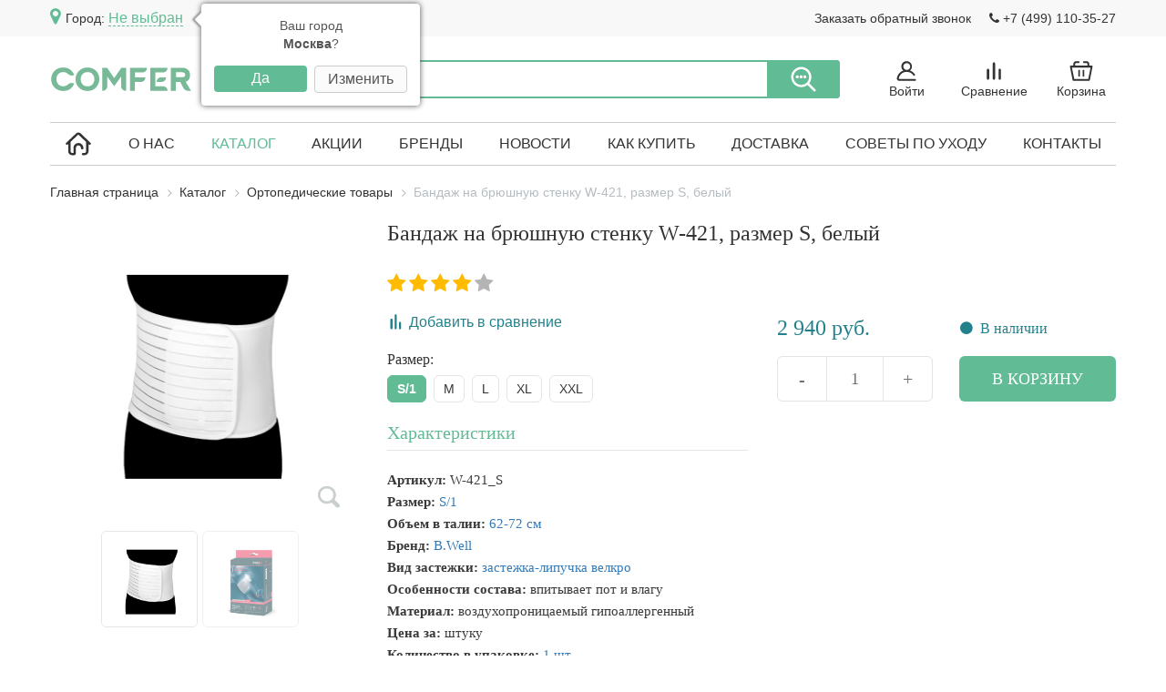

--- FILE ---
content_type: text/html; charset=UTF-8
request_url: https://comfer.ru/catalog/ortopediya/bandazh_na_bryushnuyu_stenku_w-421-_razmer_s-_belyy/
body_size: 16135
content:



<!DOCTYPE html>
<html lang="ru">
	<head>    		<meta charset="utf-8">
		<meta http-equiv="X-UA-Compatible" content="IE=edge">
		<meta name="viewport" content="width=device-width, initial-scale=1">
		
		<title>Бандаж на брюшную стенку W-421, размер S, белый - продажа в Москве | Цены Comfer</title>
				<meta http-equiv="Content-Type" content="text/html; charset=UTF-8" />
<meta name="robots" content="index, follow" />
<meta name="description" content="Бандаж на брюшную стенку W-421, размер S, белый по выгодной цене в интернет-магазине Comfer. Доставка заказов по Москве на любую сумму, от 3500 рублей - бесплатно!" />
<link rel="canonical" href="https://comfer.ru/catalog/ortopediya/bandazh_na_bryushnuyu_stenku_w-421-_razmer_s-_belyy/" />
<script data-skip-moving="true">(function(w, d, n) {var cl = "bx-core";var ht = d.documentElement;var htc = ht ? ht.className : undefined;if (htc === undefined || htc.indexOf(cl) !== -1){return;}var ua = n.userAgent;if (/(iPad;)|(iPhone;)/i.test(ua)){cl += " bx-ios";}else if (/Windows/i.test(ua)){cl += ' bx-win';}else if (/Macintosh/i.test(ua)){cl += " bx-mac";}else if (/Linux/i.test(ua) && !/Android/i.test(ua)){cl += " bx-linux";}else if (/Android/i.test(ua)){cl += " bx-android";}cl += (/(ipad|iphone|android|mobile|touch)/i.test(ua) ? " bx-touch" : " bx-no-touch");cl += w.devicePixelRatio && w.devicePixelRatio >= 2? " bx-retina": " bx-no-retina";if (/AppleWebKit/.test(ua)){cl += " bx-chrome";}else if (/Opera/.test(ua)){cl += " bx-opera";}else if (/Firefox/.test(ua)){cl += " bx-firefox";}ht.className = htc ? htc + " " + cl : cl;})(window, document, navigator);</script>


<link href="/bitrix/js/ui/design-tokens/dist/ui.design-tokens.min.css?171650925123463" type="text/css"  rel="stylesheet" />
<link href="/bitrix/js/ui/fonts/opensans/ui.font.opensans.min.css?16650192252320" type="text/css"  rel="stylesheet" />
<link href="/bitrix/js/main/popup/dist/main.popup.bundle.min.css?175076268728056" type="text/css"  rel="stylesheet" />
<link href="/bitrix/templates/comfer/assets/fancybox/jquery.fancybox.min.css?161303759712795" type="text/css"  rel="stylesheet" />
<link href="/bitrix/templates/comfer/components/bitrix/catalog/.default/bitrix/catalog.element/.default/style.min.css?174105084622673" type="text/css"  rel="stylesheet" />
<link href="/bitrix/templates/comfer/components/bitrix/system.pagenavigation/round/style.css?15380578372937" type="text/css"  rel="stylesheet" />
<link href="/admin-small.css?16229997751216" type="text/css"  data-template-style="true"  rel="stylesheet" />
<link href="/bitrix/templates/comfer/css/bootstrap.min.css?1612780543121215" type="text/css"  data-template-style="true"  rel="stylesheet" />
<link href="/bitrix/templates/comfer/css/ie10-viewport-bug-workaround.css?1490471924519" type="text/css"  data-template-style="true"  rel="stylesheet" />
<link href="/bitrix/templates/comfer/css/font-awesome.min.css?156222694527466" type="text/css"  data-template-style="true"  rel="stylesheet" />
<link href="/bitrix/templates/comfer/assets/owlcarousel/owl.carousel.min.css?16156127523835" type="text/css"  data-template-style="true"  rel="stylesheet" />
<link href="/bitrix/templates/comfer/css/style.min.css?1751648693221158" type="text/css"  data-template-style="true"  rel="stylesheet" />
<link href="/bitrix/components/bitrix/sale.location.selector.search/templates/.default/style.min.css?16650192445525" type="text/css"  data-template-style="true"  rel="stylesheet" />







		
		<meta name="theme-color" content="#ffffff"/>
		<link rel="apple-touch-icon" sizes="180x180" href="/images/pwa/apple-touch-icon.png">
		<link rel="icon" href="/favicon.ico">
		<link rel="manifest" href="/manifest.json">
				
		<!-- Google Tag Manager -->
		<script data-skip-moving="true">(function(w,d,s,l,i){w[l]=w[l]||[];w[l].push({"gtm.start":
		new Date().getTime(),event:"gtm.js"});var f=d.getElementsByTagName(s)[0],
		j=d.createElement(s),dl=l!="dataLayer"?"&l="+l:"";j.async=true;j.src=
		"https://www.googletagmanager.com/gtm.js?id="+i+dl;f.parentNode.insertBefore(j,f);
		})(window,document,"script","dataLayer","GTM-T3B4RXW");</script>
		<!-- End Google Tag Manager -->
		
		<!-- Yandex.Metrika counter -->
				<noscript><div><img src="https://mc.yandex.ru/watch/35642225" style="position:absolute; left:-9999px;" alt="" /></div></noscript>
		<!-- /Yandex.Metrika counter -->
	</head>
	<body>
		<!-- Google Tag Manager (noscript) -->
		<noscript><iframe src="https://www.googletagmanager.com/ns.html?id=GTM-T3B4RXW" height="0" width="0" style="display:none;visibility:hidden"></iframe></noscript>
		<!-- End Google Tag Manager (noscript) -->
						
		<header>
			<div class="header_caption">
				<div class="header_container">
					<div class="header_caption_content">
						<div class="header_caption_nav">
							<div class='header_caption_nav_item link_city_change_wrapper'><i class='fa fa-map-marker'></i>Город: <a class='link_city_change'>Не выбран</a><div class='city_change_popup'><div class='cc_popup_wrapp'><div class='cc_popup_text'>Ваш город<br><b>Москва</b>?</div><div class='cc_popup_controls'><a class='cc_popup_controls_correct' data-id='107'>Да</a><a class='cc_popup_controls_change link_city_change'>Изменить</a><div class='clear'></div></div></div></div></div>													</div>
						<div class="header_caption_nav">
							<div class="header_caption_nav_item">
								<a class="link_callback load_popup_window" data-class="popup_window_form" data-src="/ajax/modal/callback.php">Заказать обратный звонок</a>
							</div>
							<div class="header_caption_nav_item">
								<a class='phone_site_output' href='tel:+74991103527'><i class='fa fa-phone'></i> +7 (499) 110-35-27</a>							</div>
						</div>
					</div>
				</div>
			</div>
			<div class="header_middle">
				<div class="header_container">
					<div class="header_middle_content">
						<div class="header_middle_content_mobile">
							<div class="header_logo">
								<a href="/">
									<img src="/images/logo_comfer.svg">
																	</a>
							</div>
							<div class="header_menu_hamburger">
								<a class="open_mobile_menu">
									<svg width="32" height="32" xmlns="http://www.w3.org/2000/svg" viewBox="0 0 24 24">
										<g fill="none" fill-rule="evenodd">
											<path d="M0 0h24v24H0z"></path>
											<path d="M4 5h16a1 1 0 010 2H4a1 1 0 110-2zm0 6h16a1 1 0 010 2H4a1 1 0 010-2zm0 6h10a1 1 0 010 2H4a1 1 0 010-2z" fill="currentColor" fill-rule="nonzero"></path>
										</g>
									</svg>
								</a>
								<div class='city_change_popup'><div class='cc_popup_wrapp'><div class='cc_popup_text'>Ваш город<br><b>Москва</b>?</div><div class='cc_popup_controls'><a class='cc_popup_controls_correct' data-id='107'>Да</a><a class='cc_popup_controls_change link_city_change'>Изменить</a><div class='clear'></div></div></div></div>							</div>
						</div>
						<div class="header_search">
							<div class="header_search_form" itemscope itemtype="https://schema.org/WebSite">
								<link itemprop="url" href="https://comfer.ru/"/>
								<form action="/search/" itemprop="potentialAction" itemscope itemtype="https://schema.org/SearchAction">
									<meta itemprop="target" content="https://comfer.ru/search/?q={q}"/>
									<meta itemprop="query-input" content="required name=q"/>
									<input type="text" class="header_search_input" name="q" value="" autocomplete="off" placeholder="Поиск"/>
									<div class="header_search_clear">
										<svg xmlns="http://www.w3.org/2000/svg" viewBox="0 0 16 16" width="20" height="20">
											<path d="M8 16A8 8 0 118 0a8 8 0 010 16zm0-9.06L5.53 4.47a.75.75 0 10-1.06 1.06l2.47 2.472-2.47 2.47a.75.75 0 001.06 1.061L8 9.063l2.47 2.47a.75.75 0 101.06-1.06L9.06 8.002l2.47-2.472a.75.75 0 00-1.06-1.06L8 6.94z" fill="currentColor" fill-rule="nonzero"></path>
										</svg>
									</div>
									<button type="submit" class="header_search_button">
										<svg xmlns="http://www.w3.org/2000/svg" x="0px" y="0px" viewBox="0 0 32 32">
											<g>
												<path d="M29.1,27.3l-6.8-6.8c1.6-2,2.4-4.4,2.4-6.9c0-6.1-5-11.1-11.1-11.1c-6.1,0-11.1,5-11.1,11.1s5,11.1,11.1,11.1 c2.5,0,4.9-0.9,6.9-2.4l6.8,6.8c0.2,0.2,0.6,0.4,0.9,0.4s0.6-0.1,0.9-0.4C29.6,28.6,29.6,27.8,29.1,27.3z M22.2,13.6 c0,4.7-3.8,8.6-8.6,8.6S5,18.3,5,13.6C5,8.9,8.9,5,13.6,5S22.2,8.9,22.2,13.6z"></path>
												<path d="M13.4,11.7c-0.9,0-1.7,0.8-1.7,1.7s0.8,1.7,1.7,1.7s1.7-0.8,1.7-1.7S14.4,11.7,13.4,11.7z"></path>
												<path d="M9.2,11.7c-0.9,0-1.7,0.8-1.7,1.7s0.8,1.7,1.7,1.7s1.7-0.8,1.7-1.7S10.2,11.7,9.2,11.7z"></path>
												<path d="M17.6,11.7c-0.9,0-1.7,0.8-1.7,1.7s0.8,1.7,1.7,1.7s1.7-0.8,1.7-1.7S18.6,11.7,17.6,11.7z"></path>
											</g>
										</svg>
									</button>
								</form>
								<a class="header_search_cancel">Отмена</a>
							</div>
							<div class='header_search_result'></div>						</div>
						<div class="header_buttons">
							<div class="header_container_mobile">
								<div class="header_buttons_content">
									<div class="header_buttons_item header_buttons_home">
										<a href="/">
											<svg xmlns="http://www.w3.org/2000/svg" x="0px" y="0px" viewBox="0 0 24 24">
												<path d="M22.7,11.1l-8.8-8.4c0,0,0,0,0,0c-1-0.9-2.6-0.9-3.7,0l-8.9,8.4C1.1,11.3,1,11.5,1,11.8s0.1,0.5,0.3,0.7 c0.4,0.4,1.1,0.4,1.5,0l0.3-0.3v6.4c0,1.9,1.6,3.4,3.6,3.4h1h0h0.4c0.9,0,1.7-0.7,1.7-1.6l0-4.8c0-1.4,1.3-2.5,2.7-2.2 c1.1,0.2,1.8,1.2,1.8,2.3v0.2h0c0,0.6,0.5,1,1.1,1c0.6,0,1.1-0.5,1.1-1c0,0,0,0,0-0.1v-0.1c0-2.2-1.6-4.1-3.8-4.4 c-2.7-0.3-5,1.7-5,4.3l0,4.4h-1c-0.8,0-1.5-0.6-1.5-1.4l0-8.4l6.4-6c0.2-0.2,0.6-0.2,0.8,0l6.3,6v2.3c0,0.1,0,6.3,0,6.4 C18.6,19.5,18,20,17.3,20h-1.1c-0.6,0-1.1,0.5-1.1,1c0,0.6,0.5,1,1.1,1h1.1c1.9,0,3.4-1.4,3.6-3.1c0-0.1,0-2.4,0-4.3c0,0,0,0,0,0 v-2.4l0.3,0.3c0.4,0.4,1.1,0.4,1.5,0c0.2-0.2,0.3-0.4,0.3-0.7C23,11.5,22.9,11.3,22.7,11.1z"></path>
											</svg>
											<div class="header_buttons_item_text">Главная</div>
										</a>
									</div>
									<div class="header_buttons_item">
										<a class='load_popup_window' data-class='popup_window_form' data-src='/ajax/modal/auth.php'><svg xmlns='http://www.w3.org/2000/svg' x='0px' y='0px' viewBox='0 0 24 24'><path d='M20.7,20L20.7,20L4.9,20c-0.2,0-0.4-0.1-0.5-0.2c-0.1-0.1-0.2-0.3-0.1-0.5c0.8-3.7,4.1-6.4,7.8-6.5c0.1,0,0.3,0,0.4,0 c2.7,0.1,5.1,1.4,6.6,3.6c0.3,0.4,0.9,0.6,1.3,0.3c0.2-0.1,0.4-0.4,0.4-0.6c0-0.3,0-0.5-0.2-0.7c-1.2-1.8-2.9-3.1-4.9-3.9 c1.2-1,1.9-2.5,1.9-4.1c0-3-2.4-5.4-5.4-5.4S6.9,4.4,6.9,7.4c0,1.6,0.7,3.1,1.9,4.1c-1.1,0.4-2,1-2.9,1.7c-1.8,1.5-3,3.5-3.5,5.8 c-0.2,0.8,0,1.5,0.5,2.1c0.5,0.6,1.2,0.9,2,0.9h15.8c0,0,0,0,0,0s0,0,0,0h0v0c0.5,0,1-0.4,1-1C21.6,20.5,21.2,20,20.7,20z M12.4,4 c1.9,0,3.5,1.5,3.5,3.5c0,1.8-1.4,3.4-3.3,3.4l-0.2,0l-0.2,0c-1.8-0.1-3.3-1.6-3.3-3.4C8.9,5.5,10.4,4,12.4,4z'></path></svg><div class='header_buttons_item_text'>Войти</div></a>									</div>
									<div class="header_buttons_item header_buttons_compare">
										<a href="/compare/">
											<svg xmlns="http://www.w3.org/2000/svg" x="0px" y="0px" viewBox="0 0 24 24">
												<g>
													<path d="M7.3,11v8.5c0,0.8-0.5,1.4-1.2,1.4c-0.7,0-1.2-0.6-1.2-1.4V11c0-0.8,0.5-1.4,1.2-1.4C6.7,9.6,7.3,10.2,7.3,11z M13.3,4.5 v15c0,0.8-0.5,1.4-1.2,1.4c-0.7,0-1.2-0.6-1.2-1.4v-15c0-0.8,0.5-1.4,1.2-1.4C12.8,3.1,13.3,3.7,13.3,4.5z"></path>
													<g>
														<path d="M19.2,11v8.5c0,0.8-0.5,1.4-1.2,1.4c-0.7,0-1.2-0.6-1.2-1.4V11c0-0.8,0.5-1.4,1.2-1.4C18.6,9.6,19.2,10.2,19.2,11z"></path>
													</g>
												</g>
											</svg>
											<div class="header_buttons_item_text">Сравнение</div>
											<div class="header_buttons_item_amount">
																							</div>
										</a>
									</div>
									<div class='header_buttons_item header_buttons_basket'><a href='/personal/cart/'><svg xmlns='http://www.w3.org/2000/svg' x='0px' y='0px' viewBox='0 0 24 24'><path d='M22.6,6.5h-2.5V5c0-1.7-1.2-3-2.7-3h-2.7c-0.5,0-0.9,0.5-0.9,1c0,0.6,0.4,1,0.9,1h2.7c0.5,0,0.9,0.5,0.9,1v1.5H5.7V5 c0-0.6,0.4-1,0.9-1h2.7c0.5,0,0.9-0.5,0.9-1c0-0.6-0.4-1-0.9-1H6.6C5.1,2,3.9,3.4,3.9,5v1.5H1.4c-0.6,0-1,0.6-0.9,1.2l2.7,13.4 C3.4,21.7,3.7,22,4.1,22h15.7c0.4,0,0.8-0.3,0.9-0.8l2.7-13.4C23.6,7.1,23.2,6.5,22.6,6.5z M19.1,20H4.9L2.5,8.6h18.9L19.1,20z M10.7,11.7v5.1c0,0.6-0.4,1-0.9,1c-0.5,0-0.9-0.5-0.9-1v-5.1c0-0.6,0.4-1,0.9-1C10.3,10.7,10.7,11.2,10.7,11.7z M15.1,11.7v5.1 c0,0.6-0.4,1-0.9,1c-0.5,0-0.9-0.5-0.9-1v-5.1c0-0.6,0.4-1,0.9-1C14.7,10.7,15.1,11.2,15.1,11.7z'></path></svg><div class='header_buttons_item_text'>Корзина</div><div class='header_buttons_item_amount'></div></a></div>								</div>
							</div>
						</div>
					</div>
				</div>
			</div>
			<div class='header_menu' itemscope='' itemtype='http://www.schema.org/SiteNavigationElement'><div class='header_container'><div class='header_menu_content'><div class='header_menu_item'><a href='/'><svg xmlns='http://www.w3.org/2000/svg' x='0px' y='0px' viewBox='0 0 24 24'><path d='M22.7,11.1l-8.8-8.4c0,0,0,0,0,0c-1-0.9-2.6-0.9-3.7,0l-8.9,8.4C1.1,11.3,1,11.5,1,11.8s0.1,0.5,0.3,0.7 c0.4,0.4,1.1,0.4,1.5,0l0.3-0.3v6.4c0,1.9,1.6,3.4,3.6,3.4h1h0h0.4c0.9,0,1.7-0.7,1.7-1.6l0-4.8c0-1.4,1.3-2.5,2.7-2.2 c1.1,0.2,1.8,1.2,1.8,2.3v0.2h0c0,0.6,0.5,1,1.1,1c0.6,0,1.1-0.5,1.1-1c0,0,0,0,0-0.1v-0.1c0-2.2-1.6-4.1-3.8-4.4 c-2.7-0.3-5,1.7-5,4.3l0,4.4h-1c-0.8,0-1.5-0.6-1.5-1.4l0-8.4l6.4-6c0.2-0.2,0.6-0.2,0.8,0l6.3,6v2.3c0,0.1,0,6.3,0,6.4 C18.6,19.5,18,20,17.3,20h-1.1c-0.6,0-1.1,0.5-1.1,1c0,0.6,0.5,1,1.1,1h1.1c1.9,0,3.4-1.4,3.6-3.1c0-0.1,0-2.4,0-4.3c0,0,0,0,0,0 v-2.4l0.3,0.3c0.4,0.4,1.1,0.4,1.5,0c0.2-0.2,0.3-0.4,0.3-0.7C23,11.5,22.9,11.3,22.7,11.1z'></path></svg></a></div><div class='header_menu_item' itemprop='name'><a href='/about/' itemprop='url'>О нас</a></div><div class='header_menu_item active' itemprop='name'><a href='/catalog/' itemprop='url'>Каталог</a></div><div class='header_menu_item' itemprop='name'><a href='/sale/' itemprop='url'>Акции</a></div><div class='header_menu_item' itemprop='name'><a href='/brands/' itemprop='url'>Бренды</a></div><div class='header_menu_item' itemprop='name'><a href='/news/' itemprop='url'>Новости</a></div><div class='header_menu_item' itemprop='name'><a href='/howto/' itemprop='url'>Как купить</a></div><div class='header_menu_item' itemprop='name'><a href='/delivery/' itemprop='url'>Доставка</a></div><div class='header_menu_item' itemprop='name'><a href='/caretips/' itemprop='url'>Советы по уходу</a></div><div class='header_menu_item' itemprop='name'><a href='/contacts/' itemprop='url'>Контакты</a></div></div></div></div>			
			<div class="header_mobile_menu">
				<div class="header_mobile_menu_content">
					<div class='header_mobile_menu_catalog'><ul><li><a href='/catalog/podguzniki/' class='parent'>Подгузники для взрослых<i class='fa fa-angle-right'></i></a><ul><li><a href='#' class='back'>Подгузники для взрослых<i class='fa fa-angle-left'></i></a></li><li><a href='/catalog/podguzniki/podguzniki_dlya_vzroslykh/'>Подгузники</a></li><li><a href='/catalog/podguzniki/podguzniki-trusy/'>Подгузники-трусы</a></li><li><a href='/catalog/podguzniki/vpityvayushchee_bele/'>Впитывающее белье</a></li></ul></li><li><a href='/catalog/plenki-i-prostyni/'>Пеленки и простыни</a></li><li><a href='/catalog/sredstva-ukhoda/' class='parent'>Уход за лежачими больными<i class='fa fa-angle-right'></i></a><ul><li><a href='#' class='back'>Уход за лежачими больными<i class='fa fa-angle-left'></i></a></li><li><a href='/catalog/sredstva-ukhoda/ochishchayushchie_sredstva/'>Очищающие средства</a></li><li><a href='/catalog/sredstva-ukhoda/uvlazhnenie_i_zashchita/'>Увлажнение и защита</a></li><li><a href='/catalog/sredstva-ukhoda/vspomogatelnye_sredstva/' class='parent'>Вспомогательные средства<i class='fa fa-angle-right'></i></a><ul><li><a href='#' class='back'>Вспомогательные средства<i class='fa fa-angle-left'></i></a></li><li><a href='/catalog/sredstva-ukhoda/vspomogatelnye_sredstva/sudna/'>Судна</a></li><li><a href='/catalog/sredstva-ukhoda/vspomogatelnye_sredstva/remen-fiksator/'>Ремень-фиксатор</a></li><li><a href='/catalog/sredstva-ukhoda/vspomogatelnye_sredstva/poyasa_dlya_peremeshcheniya/'>Пояса для перемещения</a></li><li><a href='/catalog/sredstva-ukhoda/vspomogatelnye_sredstva/poyasa_ot_padeniya/'>Пояса от падения</a></li><li><a href='/catalog/sredstva-ukhoda/vspomogatelnye_sredstva/podgolovnik_dlya_mytya_golovy/'>Подголовник для мытья головы</a></li><li><a href='/catalog/sredstva-ukhoda/vspomogatelnye_sredstva/elektroprostyni-_odeyala-_grelki/'>Электропростыни, одеяла, грелки</a></li></ul></li><li><a href='/catalog/sredstva-ukhoda/meditsinskie_maski/'>Медицинские маски</a></li><li><a href='/catalog/sredstva-ukhoda/odezhda/' class='parent'>Одежда<i class='fa fa-angle-right'></i></a><ul><li><a href='#' class='back'>Одежда<i class='fa fa-angle-left'></i></a></li><li><a href='/catalog/sredstva-ukhoda/odezhda/bodi/'>Боди</a></li><li><a href='/catalog/sredstva-ukhoda/odezhda/pantalony/'>Панталоны</a></li></ul></li></ul></li><li><a href='/catalog/urologicheskie-prokladki/' class='parent'>Урологические прокладки<i class='fa fa-angle-right'></i></a><ul><li><a href='#' class='back'>Урологические прокладки<i class='fa fa-angle-left'></i></a></li><li><a href='/catalog/urologicheskie-prokladki/zhenskie/'>Для женщин</a></li><li><a href='/catalog/urologicheskie-prokladki/muzhskie/'>Для мужчин</a></li><li><a href='/catalog/urologicheskie-prokladki/prokladki_s_fiksir-_belem/'>Прокладки с фиксир. бельем</a></li><li><a href='/catalog/urologicheskie-prokladki/sredstva_intimnoy_gigieny/'>Средства интимной гигиены</a></li></ul></li><li><a href='/catalog/kalopriemniki/' class='parent'>Калоприемники<i class='fa fa-angle-right'></i></a><ul><li><a href='#' class='back'>Калоприемники<i class='fa fa-angle-left'></i></a></li><li><a href='/catalog/kalopriemniki/dlya_vzroslykh/'>Для взрослых</a></li><li><a href='/catalog/kalopriemniki/dlya_detey/'>Для детей</a></li><li><a href='/catalog/kalopriemniki/posleoperatsionnye/'>Послеоперационные</a></li></ul></li><li><a href='/catalog/uropriyemniki/' class='parent'>Уроприёмники<i class='fa fa-angle-right'></i></a><ul><li><a href='#' class='back'>Уроприёмники<i class='fa fa-angle-left'></i></a></li><li><a href='/catalog/uropriyemniki/mochepriyemniki/'>Мочеприёмники</a></li><li><a href='/catalog/uropriyemniki/dlya_vzroslykh/'>Для взрослых</a></li><li><a href='/catalog/uropriyemniki/dlya_detey/'>Для детей</a></li></ul></li><li><a href='/catalog/sredstva-ukhoda-za-stomoy/'>Уход за стомой</a></li><li><a href='/catalog/spetsializirovannoe_pitanie/'>Специализированное питание</a></li><li><a href='/catalog/povyazki_dlya_lecheniya_ran/' class='parent'>Повязки для лечения ран<i class='fa fa-angle-right'></i></a><ul><li><a href='#' class='back'>Повязки для лечения ран<i class='fa fa-angle-left'></i></a></li><li><a href='/catalog/povyazki_dlya_lecheniya_ran/povyazki/'>Повязки</a></li><li><a href='/catalog/povyazki_dlya_lecheniya_ran/plastyri/'>Пластыри</a></li><li><a href='/catalog/povyazki_dlya_lecheniya_ran/binty/'>Бинты</a></li></ul></li><li><a href='/catalog/shpritsy/'>Шприцы</a></li><li><a href='/catalog/ortopediya/' class='parent'>Ортопедическая продукция<i class='fa fa-angle-right'></i></a><ul><li><a href='#' class='back'>Ортопедическая продукция<i class='fa fa-angle-left'></i></a></li><li><a href='/catalog/ortopediya/bandazhi/'>Бандажи</a></li><li><a href='/catalog/ortopediya/korsety/'>Корсеты</a></li><li><a href='/catalog/ortopediya/korrektory_stopy/'>Корректоры стопы</a></li><li><a href='/catalog/ortopediya/matrasy/'>Матрасы</a></li><li><a href='/catalog/ortopediya/podushki/'>Подушки</a></li><li><a href='/catalog/ortopediya/vorotniki/'>Воротники</a></li></ul></li><li><a href='/catalog/kompressionnyy_trikotazh/' class='parent'>Компрессионный трикотаж<i class='fa fa-angle-right'></i></a><ul><li><a href='#' class='back'>Компрессионный трикотаж<i class='fa fa-angle-left'></i></a></li><li><a href='/catalog/kompressionnyy_trikotazh/golfy/'>Гольфы</a></li><li><a href='/catalog/kompressionnyy_trikotazh/chulki/'>Чулки</a></li><li><a href='/catalog/kompressionnyy_trikotazh/kolgotki/'>Колготки</a></li><li><a href='/catalog/kompressionnyy_trikotazh/prisposobleniya_dlya_nadevaniya/'>Приспособления для надевания</a></li></ul></li><li><a href='/catalog/trosti-_kostyli-_khodunki/' class='parent'>Опоры при передвижении<i class='fa fa-angle-right'></i></a><ul><li><a href='#' class='back'>Опоры при передвижении<i class='fa fa-angle-left'></i></a></li><li><a href='/catalog/trosti-_kostyli-_khodunki/trosti/'>Трости</a></li><li><a href='/catalog/trosti-_kostyli-_khodunki/kostyli/'>Костыли</a></li><li><a href='/catalog/trosti-_kostyli-_khodunki/khodunki/'>Ходунки</a></li><li><a href='/catalog/trosti-_kostyli-_khodunki/kreslo-kolyaski/'>Кресло-коляски</a></li><li><a href='/catalog/trosti-_kostyli-_khodunki/palki_dlya_khodby/'>Палки для ходьбы</a></li><li><a href='/catalog/trosti-_kostyli-_khodunki/kreslo-tualety/'>Кресло-туалеты</a></li><li><a href='/catalog/trosti-_kostyli-_khodunki/vspomogatelnye_sredstva/'>Вспомогательные средства</a></li></ul></li><li><a href='/catalog/med-pribory_dlya_doma/' class='parent'>Мед.приборы для дома<i class='fa fa-angle-right'></i></a><ul><li><a href='#' class='back'>Мед.приборы для дома<i class='fa fa-angle-left'></i></a></li><li><a href='/catalog/med-pribory_dlya_doma/tonometry/'>Тонометры</a></li><li><a href='/catalog/med-pribory_dlya_doma/ingalyatory/'>Ингаляторы</a></li><li><a href='/catalog/med-pribory_dlya_doma/irrigatory/'>Ирригаторы</a></li><li><a href='/catalog/med-pribory_dlya_doma/termometry/'>Термометры</a></li><li><a href='/catalog/med-pribory_dlya_doma/elektronnye_vesy/'>Электронные весы</a></li><li><a href='/catalog/med-pribory_dlya_doma/massazhery/'>Массажеры</a></li><li><a href='/catalog/med-pribory_dlya_doma/pulsoksimetry/'>Пульсоксиметры</a></li><li><a href='/catalog/med-pribory_dlya_doma/trenazhery_dlya_reabilitatsii/'>Тренажеры для реабилитации</a></li><li><a href='/catalog/med-pribory_dlya_doma/ustroystva_dlya_slabovidyashchikh/'>Устройства для слабовидящих</a></li></ul></li><li><a href='/catalog/zanyatiya_dlya_uma_i_nastroeniya/' class='parent'>Занятия для ума и настроения<i class='fa fa-angle-right'></i></a><ul><li><a href='#' class='back'>Занятия для ума и настроения<i class='fa fa-angle-left'></i></a></li><li><a href='/catalog/zanyatiya_dlya_uma_i_nastroeniya/logicheskie_igry_i_golovolomki/'>Логические игры и головоломки</a></li><li><a href='/catalog/zanyatiya_dlya_uma_i_nastroeniya/nastolnye_igry/'>Настольные игры</a></li><li><a href='/catalog/zanyatiya_dlya_uma_i_nastroeniya/zaryadka_dlya_mozga/'>Зарядка для мозга</a></li><li><a href='/catalog/zanyatiya_dlya_uma_i_nastroeniya/raskraski_i_tvorchestvo/'>Раскраски и творчество</a></li></ul></li></ul></div><div class='header_mobile_menu_main'><ul><li><a href='/about/'>О нас</a></li><li><a href='/catalog/'>Каталог</a></li><li><a href='/popular_goods/'>Популярные товары</a></li><li><a href='/new_goods/'>Новые поступления</a></li><li><a href='/sale/'>Акции</a></li><li><a href='/brands/'>Бренды</a></li><li><a href='/news/'>Новости</a></li><li><a href='/howto/'>Как купить</a></li><li><a href='/delivery/'>Доставка</a></li><li><a href='/purchase_returns/'>Возврат товара</a></li><li><a href='/caretips/'>Советы по уходу</a></li><li><a href='/contacts/'>Контакты</a></li><li><a class='load_popup_window' data-class='popup_window_form' data-src='/ajax/modal/feedback.php'>Обратная связь</a></li></ul></div><div class='link_city_change_wrapper'><i class='fa fa-map-marker'></i>Город: <a class='link_city_change'>Не выбран</a></div><div class='header_mobile_menu_phone_block'><div class='header_mobile_menu_phone_block_item'><a class='phone_site_output' href='tel:+74991103527'><i class='fa fa-phone'></i> +7 (499) 110-35-27</a></div><div class='header_mobile_menu_phone_block_item'><a class='link_callback load_popup_window' data-class='popup_window_form' data-src='/ajax/modal/callback.php'>Обратный звонок</a></div></div>				</div>
			</div>
			<div class="header_mobile_menu_overlay"></div>
		</header>
		<div class="new_wrapper">
			<div class='tmp_banner_spb'>										</div><div class='bx-breadcrumb' itemscope itemtype='http://schema.org/BreadcrumbList'><div class='bx-breadcrumb-item' id='bx_breadcrumb_0' itemprop='itemListElement' itemscope itemtype='http://schema.org/ListItem'><a href='/' title='Главная страница' itemprop='item'><span itemprop='name'>Главная страница</span></a><meta itemprop='position' content='1' /></div><div class='bx-breadcrumb-item' id='bx_breadcrumb_1' itemprop='itemListElement' itemscope itemtype='http://schema.org/ListItem'><i class='fa fa-angle-right'></i><a href='/catalog/' title='Каталог' itemprop='item'><span itemprop='name'>Каталог</span></a><meta itemprop='position' content='2' /></div><div class='bx-breadcrumb-item' id='bx_breadcrumb_2' itemprop='itemListElement' itemscope itemtype='http://schema.org/ListItem'><i class='fa fa-angle-right'></i><a href='/catalog/ortopediya/' title='Ортопедические товары' itemprop='item'><span itemprop='name'>Ортопедические товары</span></a><meta itemprop='position' content='3' /></div><div class='bx-breadcrumb-item' itemprop='itemListElement' itemscope itemtype='http://schema.org/ListItem'><i class='fa fa-angle-right'></i><span itemprop='item' itemtype='http://schema.org/Thing' itemscope itemid><span itemprop='name'>Бандаж на брюшную стенку W-421, размер S, белый</span></span><meta itemprop='position' content='4' /></div><div style='clear:both'></div></div><div class='new_detail_page' itemscope itemtype='https://schema.org/Product'>
<h1 class='ndp_title'>Бандаж на брюшную стенку W-421, размер S, белый</h1><div class='ndp_gallery'><ul class='fancybox_wrapper'><li><a class='fancybox' href='/upload/iblock/d56/7giwc2w66ovjp8y0onigwe4abk1jfzse.jpg' data-fancybox='gallery'><img data-src='/upload/iblock/d56/7giwc2w66ovjp8y0onigwe4abk1jfzse.jpg'><div class='ndp_gallery_zoom'></div></a></li><li><a class='fancybox' href='/upload/iblock/580/z1bg3n8sbzh36lq75uisu1gnya8frmqt.jpg' data-fancybox='gallery'><img data-src='/upload/iblock/580/z1bg3n8sbzh36lq75uisu1gnya8frmqt.jpg'><div class='ndp_gallery_zoom'></div></a></li></ul><div id='ndp_gallery_pager'><a data-slide-index='0'><img data-src='/upload/iblock/d56/7giwc2w66ovjp8y0onigwe4abk1jfzse.jpg'></a><a data-slide-index='1'><img data-src='/upload/iblock/580/z1bg3n8sbzh36lq75uisu1gnya8frmqt.jpg'></a></div></div><meta itemprop='name' content='Бандаж на брюшную стенку W-421, размер S, белый'><meta itemprop='image' content='https://comfer.ru/upload/iblock/d56/7giwc2w66ovjp8y0onigwe4abk1jfzse.jpg'><meta itemprop='description' content='&lt;p&gt;Бандаж типаB.Well W-421 (размер S) часто применяют после операций на органах малого таза и брюшной полости. Незаменим он и после некоторых видов пластики, в послеродовой период — как после естественных родов, так и после кесарева сечения. Бандаж изготовлен из поддерживающей эластичной ткани — бандаж не перекручивается и легко принимает форму тела, оказывая необходимый поддерживающий эффект. Ткань дышит и не доставляет дискомфорта.&lt;/p&gt;  &lt;p&gt;&lt;strong&gt;Показания к применению:&lt;/strong&gt;&lt;/p&gt;  &lt;ul&gt;  &lt;li&gt;восстановление после операций на брюшной полости и органах малого таза;&lt;/li&gt;  &lt;li&gt;профилактика образования грыж;&lt;/li&gt;  &lt;li&gt;профилактика расхождения швов;&lt;/li&gt;  &lt;li&gt;опущение органов брюшной полости;&lt;/li&gt;  &lt;li&gt;реабилитация после пластических операций на передней брюшной стенке;&lt;/li&gt;  &lt;li&gt;восстановление после кесарева сечения; &lt;/li&gt;  &lt;li&gt;восстановление тонуса мышц и кожи после обычных родов.&lt;/li&gt;  &lt;/ul&gt;  &lt;p&gt;Если Вам требуется дополнительная консультация и помощь в подборе изделия, обратитесь к консультантам интернет-магазина Комфер. Наши специалисты прошли обучение в центре B.Well и готовы оказать профессиональную помощь. Если Вы подобрали размер самостоятельно, заказ можно сделать на сайте. Служба доставки интернет-магазина работает по Москве и области.&lt;/p&gt;  '><meta itemprop='mpn' content='5969'><div itemprop='brand' itemscope itemtype='https://schema.org/Brand'><meta itemprop='name' content='bwell'></div><div itemprop='offers' itemscope itemtype='https://schema.org/Offer'><meta itemprop='priceCurrency' content='RUB'><meta itemprop='price' content='2940'><meta itemprop='availability' content='http://schema.org/InStock'></div><div class='ndp_right_block'><div class='ndp_rating' id='vote_5969'><i class='fa fa-star item_star_active' id='vote_5969_0' onmouseover="JCFlatVote.trace_vote(this, true);" onmouseout="JCFlatVote.trace_vote(this, false);" onclick="JCFlatVote.do_vote(this, 'vote_5969', {'SESSION_PARAMS':'6aa6717c9a2c18f1ad3f9b5cefcb6073','PAGE_PARAMS':{'ELEMENT_ID':'5969'},'sessid':'053e07d04deea9f423d786c69fa10200','AJAX_CALL':'Y'})"></i><i class='fa fa-star item_star_active' id='vote_5969_1' onmouseover="JCFlatVote.trace_vote(this, true);" onmouseout="JCFlatVote.trace_vote(this, false);" onclick="JCFlatVote.do_vote(this, 'vote_5969', {'SESSION_PARAMS':'6aa6717c9a2c18f1ad3f9b5cefcb6073','PAGE_PARAMS':{'ELEMENT_ID':'5969'},'sessid':'053e07d04deea9f423d786c69fa10200','AJAX_CALL':'Y'})"></i><i class='fa fa-star item_star_active' id='vote_5969_2' onmouseover="JCFlatVote.trace_vote(this, true);" onmouseout="JCFlatVote.trace_vote(this, false);" onclick="JCFlatVote.do_vote(this, 'vote_5969', {'SESSION_PARAMS':'6aa6717c9a2c18f1ad3f9b5cefcb6073','PAGE_PARAMS':{'ELEMENT_ID':'5969'},'sessid':'053e07d04deea9f423d786c69fa10200','AJAX_CALL':'Y'})"></i><i class='fa fa-star item_star_active' id='vote_5969_3' onmouseover="JCFlatVote.trace_vote(this, true);" onmouseout="JCFlatVote.trace_vote(this, false);" onclick="JCFlatVote.do_vote(this, 'vote_5969', {'SESSION_PARAMS':'6aa6717c9a2c18f1ad3f9b5cefcb6073','PAGE_PARAMS':{'ELEMENT_ID':'5969'},'sessid':'053e07d04deea9f423d786c69fa10200','AJAX_CALL':'Y'})"></i><i class='fa fa-star' id='vote_5969_4' onmouseover="JCFlatVote.trace_vote(this, true);" onmouseout="JCFlatVote.trace_vote(this, false);" onclick="JCFlatVote.do_vote(this, 'vote_5969', {'SESSION_PARAMS':'6aa6717c9a2c18f1ad3f9b5cefcb6073','PAGE_PARAMS':{'ELEMENT_ID':'5969'},'sessid':'053e07d04deea9f423d786c69fa10200','AJAX_CALL':'Y'})"></i></div><div itemprop='aggregateRating' itemscope itemtype='https://schema.org/AggregateRating'><meta itemprop='bestRating' content='5'><meta itemprop='ratingValue' content='4'><meta itemprop='reviewCount' content='1'></div><div class='ndb_rb_right_block'><div class='ndb_rb_purchase'><div class='ndb_rbp_price item_price'><span class='actual_price' data-aprice='2940'><span>2 940</span> руб.</span></div><div class='ndb_rbp_available'><i class='fa fa-circle' aria-hidden='true'></i>В наличии</div><div class='clear'></div><div class='ndb_rbp_buy item_buy'><a class='quantity_down'>-</a><input type='text' class='quantity_field' autocomplete='off' maxlength='3' value='1'><a class='quantity_up'>+</a><a class='add_to_basket load_popup_window' data-class='popup_window_form' data-src='/ajax/add_basket.php?id=5969' data-quantity='1'>В корзину</a><div class='clear'></div><div class='no_longer_available'></div></div></div><noindex><div class='delivery_info_product'></div></noindex></div><div class='ndb_rb_left_block'><div class='ndb_compare'><a class='add_to_compare' data-id='5969'><svg xmlns='http://www.w3.org/2000/svg' width='20' height='20' viewBox='0 0 17 17'><path d='M4 5a1 1 0 011 1v8a1 1 0 01-2 0V6a1 1 0 011-1zm4-4a1 1 0 011 1v12a1 1 0 01-2 0V2a1 1 0 011-1zm4 7a1 1 0 011 1v5a1 1 0 01-2 0V9a1 1 0 011-1z' fill='currentColor'></path></svg><span>Добавить в сравнение</span></a></div><div class='catalog_related'><div class='catalog_related_block'><div class='catalog_related_title'>Размер:</div><div class='catalog_related_wrapp'><a href='/catalog/ortopediya/bandazh_na_bryushnuyu_stenku_w-421-_razmer_s-_belyy/' class='selected'>S/1</a><a href='/catalog/ortopediya/bandazh_na_bryushnuyu_stenku_w-421-_razmer_m-_belyy/'>M</a><a href='/catalog/ortopediya/bandazh_na_bryushnuyu_stenku_w-421-_razmer_l-_belyy/'>L</a><a href='/catalog/ortopediya/bandazh_na_bryushnuyu_stenku_w-421-_razmer_xl-_belyy/'>XL</a><a href='/catalog/ortopediya/bandazh_na_bryushnuyu_stenku_w-421-_razmer_xxl-_belyy/'>XXL</a></div></div></div><div class='ndb_rb_left_block_title'>Характеристики</div><div class='ndb_rb_characteristic'><div><span>Артикул: </span>W-421_S</div><div><span>Размер: </span><a href='/catalog/ortopediya/size-sn/'>S/1</a></div><div><span>Объем в талии: </span><a href='/catalog/ortopediya/volume_waist-62_72/'>62-72 см</a></div><div><span>Бренд: </span><a href='/catalog/ortopediya/brand_elem-bwell/'>B.Well</a></div><div><span>Вид застежки: </span><a href='/catalog/ortopediya/closure_type-velcro_velcro/'>застежка-липучка велкро</a></div><div><span>Особенности состава: </span>впитывает пот и влагу</div><div><span>Материал: </span>воздухопроницаемый гипоаллергенный</div><div><span>Цена за: </span>штуку</div><div><span>Количество в упаковке: </span><a href='/catalog/ortopediya/amount-1_pcs/'>1 шт.</a></div><div><span>Производитель: </span>B.Well Swiss AG (Швейцария)</div><div><span>Страна производства: </span>Швейцария</div><div><span>Вес: </span>0,29 кг.</div><div><span>Размер упаковки (ДхШхВ): </span>28 x 16 x 5 см.</div></div></div></div><div class='clear'></div><div class='ndp_block'><div class='ndp_block_title'>Описание</div><div class='ndp_block_wrapp ndp_description'><p>Бандаж типаB.Well W-421 (размер S) часто применяют после операций на органах малого таза и брюшной полости. Незаменим он и после некоторых видов пластики, в послеродовой период — как после естественных родов, так и после кесарева сечения. Бандаж изготовлен из поддерживающей эластичной ткани — бандаж не перекручивается и легко принимает форму тела, оказывая необходимый поддерживающий эффект. Ткань дышит и не доставляет дискомфорта.</p>
<p><strong>Показания к применению:</strong></p>
<ul>
<li>восстановление после операций на брюшной полости и органах малого таза;</li>
<li>профилактика образования грыж;</li>
<li>профилактика расхождения швов;</li>
<li>опущение органов брюшной полости;</li>
<li>реабилитация после пластических операций на передней брюшной стенке;</li>
<li>восстановление после кесарева сечения; </li>
<li>восстановление тонуса мышц и кожи после обычных родов.</li>
</ul>
<p>Если Вам требуется дополнительная консультация и помощь в подборе изделия, обратитесь к консультантам интернет-магазина Комфер. Наши специалисты прошли обучение в центре B.Well и готовы оказать профессиональную помощь. Если Вы подобрали размер самостоятельно, заказ можно сделать на сайте. Служба доставки интернет-магазина работает по Москве и области.</p>
</div></div><div class='ndp_block'><div class='ndp_block_title'>Статьи</div><div class='ndp_block_wrapp ndp_articles'><div class='ndp_articles_item'><a href='/caretips/naznachenie_bandazheyi_vybor_optimalnogo_razmera/'>Назначение бандажей и выбор оптимального размера</a></div><div class='ndp_articles_item'><a href='/caretips/kak-vybrat-posleoperatsionnyy-bandazh/'>Как выбрать послеоперационный бандаж?</a></div></div></div><div class='ndp_block'><div class='ndp_block_title'>Отзывы <sup>2</sup></div><div class='ndp_block_wrapp ndp_reviews'><div class='ndp_reviews_list'><div class='ndp_reviews_item' itemprop='review' itemscope itemtype='https://schema.org/Review'><meta itemprop='name' content='Бандаж на брюшную стенку W-421, размер S, белый'><meta itemprop='datePublished' content='2021-09-23T00:00:00+0300'><div class='ndp_reviews_header'><img src='/images/reviews_market_user.png'><div class='ndp_reviews_name' itemprop='author' itemscope itemtype='https://schema.org/Person'><div itemprop='name'>Злата</div></div><div class='ndp_reviews_date'>23 сентября 2021</div></div><div class='ndp_reviews_wrapp'><div class='ndp_reviews_arrow'><svg viewBox='0 0 30 19'><path d='M.54 18.266L7.964 0l21.92 17.976z'></path></svg></div><div class='ndp_reviews_eval' itemprop='reviewRating' itemscope itemtype='https://schema.org/Rating'><meta itemprop='worstRating' content='1'><meta itemprop='bestRating' content='5'><input type='radio' id='item_star-5' disabled checked itemprop='ratingValue' content='5'/><label for='item_star-5'><i class='fa fa-star'></i></label><input type='radio' id='item_star-4' disabled /><label for='item_star-4'><i class='fa fa-star'></i></label><input type='radio' id='item_star-3' disabled /><label for='item_star-3'><i class='fa fa-star'></i></label><input type='radio' id='item_star-2' disabled /><label for='item_star-2'><i class='fa fa-star'></i></label><input type='radio' id='item_star-1' disabled /><label for='item_star-1'><i class='fa fa-star'></i></label></div><div class='ndp_reviews_mess' itemprop='reviewBody'>Классный, купила в роддом. На 44-46 брала в размере S.</div></div></div><div class='ndp_reviews_item' itemprop='review' itemscope itemtype='https://schema.org/Review'><meta itemprop='name' content='Бандаж на брюшную стенку W-421, размер S, белый'><meta itemprop='datePublished' content='2021-09-23T00:00:00+0300'><div class='ndp_reviews_header'><img src='/images/reviews_market_user.png'><div class='ndp_reviews_name' itemprop='author' itemscope itemtype='https://schema.org/Person'><div itemprop='name'>Лохина Маргарита</div></div><div class='ndp_reviews_date'>23 сентября 2021</div></div><div class='ndp_reviews_wrapp'><div class='ndp_reviews_arrow'><svg viewBox='0 0 30 19'><path d='M.54 18.266L7.964 0l21.92 17.976z'></path></svg></div><div class='ndp_reviews_eval' itemprop='reviewRating' itemscope itemtype='https://schema.org/Rating'><meta itemprop='worstRating' content='1'><meta itemprop='bestRating' content='5'><input type='radio' id='item_star-5' disabled checked itemprop='ratingValue' content='5'/><label for='item_star-5'><i class='fa fa-star'></i></label><input type='radio' id='item_star-4' disabled /><label for='item_star-4'><i class='fa fa-star'></i></label><input type='radio' id='item_star-3' disabled /><label for='item_star-3'><i class='fa fa-star'></i></label><input type='radio' id='item_star-2' disabled /><label for='item_star-2'><i class='fa fa-star'></i></label><input type='radio' id='item_star-1' disabled /><label for='item_star-1'><i class='fa fa-star'></i></label></div><div class='ndp_reviews_mess' itemprop='reviewBody'>Очень понравился , липучка крепкая, пояс широкий , утягивает крепко.</div></div></div></div><div class='ndp_reviews_add'><a class='load_popup_window' data-class='popup_window_form' data-src='/ajax/modal/add_comment.php?article=BWE-W-421_S'>Написать отзыв</a></div></div></div><div class='new_list_block'><div class='nlb_title four_per_line_title'>Рекомендуемые товары</div><div class='nlb_iblock four_per_line hide_excess'><div class='nlb_item'><div class='nlb_compare'><a class='add_to_compare' data-id='5955'><svg xmlns='http://www.w3.org/2000/svg' width='24' height='24' viewBox='0 0 16 16'><path d='M4 5a1 1 0 011 1v8a1 1 0 01-2 0V6a1 1 0 011-1zm4-4a1 1 0 011 1v12a1 1 0 01-2 0V2a1 1 0 011-1zm4 7a1 1 0 011 1v5a1 1 0 01-2 0V9a1 1 0 011-1z' fill='currentColor'></path></svg></a></div><a href='/catalog/ortopediya/bandazh_na_ruku_kosynochnyy_w-211-_razmer_s-_temno-seryy/' class='nlb_item_image'><img src='/images/loader_green.svg' data-src='/upload/iblock/0eb/0eb15bd6db359afcbf4f19f2058d4985.jpg'></a><div class='nlb_item_article'>Арт. W-211_S</div><div class='nlb_item_name'><a href='/catalog/ortopediya/bandazh_na_ruku_kosynochnyy_w-211-_razmer_s-_temno-seryy/' class=''>Бандаж на руку косыночный W-211, размер S, темно-серый</a></div><div class='nlb_item_drops'>&nbsp;</div><div class='nlb_item_available'><i class='fa fa-circle' aria-hidden='true'></i>В наличии</div><div class='nlb_item_price_block'><div class='nlb_item_price item_price'><span class='actual_price' data-aprice='2230'><span>2 230</span> руб.</span></div></div><div style='clear: both;'></div><div class='nlb_item_buy item_buy'><a class='quantity_down' onselectstart='return false'>-</a><input type='text' class='quantity_field' autocomplete='off' maxlength='3' value='1'><a class='quantity_up' onselectstart='return false'>+</a><a class='add_to_basket load_popup_window' data-class='popup_window_form' data-src='/ajax/add_basket.php?id=5955' data-quantity='1' onselectstart='return false'>В корзину</a><div style='clear: both;'></div><div class='no_longer_available'></div></div><div style='clear: both;'></div></div><div class='nlb_item'><div class='nlb_compare'><a class='add_to_compare' data-id='5974'><svg xmlns='http://www.w3.org/2000/svg' width='24' height='24' viewBox='0 0 16 16'><path d='M4 5a1 1 0 011 1v8a1 1 0 01-2 0V6a1 1 0 011-1zm4-4a1 1 0 011 1v12a1 1 0 01-2 0V2a1 1 0 011-1zm4 7a1 1 0 011 1v5a1 1 0 01-2 0V9a1 1 0 011-1z' fill='currentColor'></path></svg></a></div><a href='/catalog/ortopediya/bandazh_na_bryushnuyu_stenku_w-425-_razmer_s-_belyy/' class='nlb_item_image'><img src='/images/loader_green.svg' data-src='/upload/iblock/d33/d332fd13d915212ac4e98366ec5e23cc.jpg'></a><div class='nlb_item_article'>Арт. W-425_S</div><div class='nlb_item_name'><a href='/catalog/ortopediya/bandazh_na_bryushnuyu_stenku_w-425-_razmer_s-_belyy/' class=''>Бандаж на брюшную стенку W-425, размер S, белый</a></div><div class='nlb_item_drops'>&nbsp;</div><div class='nlb_item_available'><i class='fa fa-circle' aria-hidden='true'></i>В наличии</div><div class='nlb_item_price_block'><div class='nlb_item_price item_price'><span class='actual_price' data-aprice='2100'><span>2 100</span> руб.</span></div></div><div style='clear: both;'></div><div class='nlb_item_buy item_buy'><a class='quantity_down' onselectstart='return false'>-</a><input type='text' class='quantity_field' autocomplete='off' maxlength='3' value='1'><a class='quantity_up' onselectstart='return false'>+</a><a class='add_to_basket load_popup_window' data-class='popup_window_form' data-src='/ajax/add_basket.php?id=5974' data-quantity='1' onselectstart='return false'>В корзину</a><div style='clear: both;'></div><div class='no_longer_available'></div></div><div style='clear: both;'></div></div><div class='nlb_item'><div class='nlb_compare'><a class='add_to_compare' data-id='5972'><svg xmlns='http://www.w3.org/2000/svg' width='24' height='24' viewBox='0 0 16 16'><path d='M4 5a1 1 0 011 1v8a1 1 0 01-2 0V6a1 1 0 011-1zm4-4a1 1 0 011 1v12a1 1 0 01-2 0V2a1 1 0 011-1zm4 7a1 1 0 011 1v5a1 1 0 01-2 0V9a1 1 0 011-1z' fill='currentColor'></path></svg></a></div><a href='/catalog/ortopediya/bandazh_na_bryushnuyu_stenku_w-421-_razmer_xl-_belyy/' class='nlb_item_image'><img src='/images/loader_green.svg' data-src='/upload/iblock/e07/e0701f8770045789b578b545f7d026b4.jpg'></a><div class='nlb_item_article'>Арт. W-421_XL</div><div class='nlb_item_name'><a href='/catalog/ortopediya/bandazh_na_bryushnuyu_stenku_w-421-_razmer_xl-_belyy/' class=''>Бандаж на брюшную стенку W-421, размер XL, белый</a></div><div class='nlb_item_drops'>&nbsp;</div><div class='nlb_item_available'><i class='fa fa-circle' aria-hidden='true'></i>В наличии</div><div class='nlb_item_price_block'><div class='nlb_item_price item_price'><span class='actual_price' data-aprice='2940'><span>2 940</span> руб.</span></div></div><div style='clear: both;'></div><div class='nlb_item_buy item_buy'><a class='quantity_down' onselectstart='return false'>-</a><input type='text' class='quantity_field' autocomplete='off' maxlength='3' value='1'><a class='quantity_up' onselectstart='return false'>+</a><a class='add_to_basket load_popup_window' data-class='popup_window_form' data-src='/ajax/add_basket.php?id=5972' data-quantity='2' onselectstart='return false'>В корзину</a><div style='clear: both;'></div><div class='no_longer_available'></div></div><div style='clear: both;'></div></div><div class='nlb_item'><div class='nlb_compare'><a class='add_to_compare' data-id='5957'><svg xmlns='http://www.w3.org/2000/svg' width='24' height='24' viewBox='0 0 16 16'><path d='M4 5a1 1 0 011 1v8a1 1 0 01-2 0V6a1 1 0 011-1zm4-4a1 1 0 011 1v12a1 1 0 01-2 0V2a1 1 0 011-1zm4 7a1 1 0 011 1v5a1 1 0 01-2 0V9a1 1 0 011-1z' fill='currentColor'></path></svg></a></div><a href='/catalog/ortopediya/bandazh_na_ruku_kosynochnyy_w-211-_razmer_m-_temno-seryy/' class='nlb_item_image'><img src='/images/loader_green.svg' data-src='/upload/iblock/0a9/0a9acd8bde0a073d36b19bc3e00a1d64.jpg'></a><div class='nlb_item_article'>Арт. W-211_M</div><div class='nlb_item_name'><a href='/catalog/ortopediya/bandazh_na_ruku_kosynochnyy_w-211-_razmer_m-_temno-seryy/' class=''>Бандаж на руку косыночный W-211, размер M, темно-серый</a></div><div class='nlb_item_drops'>&nbsp;</div><div class='nlb_item_available'><i class='fa fa-circle' aria-hidden='true'></i>В наличии</div><div class='nlb_item_price_block'><div class='nlb_item_price item_price'><span class='actual_price' data-aprice='2230'><span>2 230</span> руб.</span></div></div><div style='clear: both;'></div><div class='nlb_item_buy item_buy'><a class='quantity_down' onselectstart='return false'>-</a><input type='text' class='quantity_field' autocomplete='off' maxlength='3' value='1'><a class='quantity_up' onselectstart='return false'>+</a><a class='add_to_basket load_popup_window' data-class='popup_window_form' data-src='/ajax/add_basket.php?id=5957' data-quantity='1' onselectstart='return false'>В корзину</a><div style='clear: both;'></div><div class='no_longer_available'></div></div><div style='clear: both;'></div></div></div><div style='clear: both;'></div></div><!--'start_frame_cache_rJCt68'--><!--'end_frame_cache_rJCt68'--></div>			<div style="clear: both;"></div>
		</div>
		<footer>
			<div class="footer_wrapp">
				<div class="footer_block">
					<a href="/catalog/" class="fb_title">Каталог</a>
					<div class="fb_wrapp">
						<a href='/catalog/podguzniki/'>Подгузники для взрослых</a><a href='/catalog/plenki-i-prostyni/'>Пеленки и простыни</a><a href='/catalog/sredstva-ukhoda/'>Уход за лежачими больными</a><a href='/catalog/urologicheskie-prokladki/'>Урологические прокладки</a><a href='/catalog/kalopriemniki/'>Калоприемники</a><a href='/catalog/uropriyemniki/'>Уроприёмники</a><a href='/catalog/sredstva-ukhoda-za-stomoy/'>Уход за стомой</a><a href='/catalog/spetsializirovannoe_pitanie/'>Специализированное питание</a><a href='/catalog/povyazki_dlya_lecheniya_ran/'>Повязки для лечения ран</a><a href='/catalog/shpritsy/'>Шприцы</a><a href='/catalog/ortopediya/'>Ортопедическая продукция</a><a href='/catalog/kompressionnyy_trikotazh/'>Компрессионный трикотаж</a><a href='/catalog/trosti-_kostyli-_khodunki/'>Опоры при передвижении</a><a href='/catalog/med-pribory_dlya_doma/'>Мед.приборы для дома</a><a href='/catalog/zanyatiya_dlya_uma_i_nastroeniya/'>Занятия для ума и настроения</a>					</div>
				</div>
				<div class="footer_block">
					<a href="/brands/" class="fb_title">Бренды</a>
					<div class="fb_wrapp">
						<a href='/brands/tena/'>Tena (Тена)</a><a href='/brands/tereza/'>TerezaMed (ТерезаМед)</a><a href='/brands/seni/'>Seni (Сени)</a><a href='/brands/id/'>iD (Ай-Ди)</a><a href='/brands/abena/'>Abena (Абена)</a><a href='/brands/depend/'>Depend (Депенд)</a><a href='/brands/infaprim/'>Nutrien (Нутриэн)</a><a href='/brands/nutricia/'>Nutricia (Нутриция)</a><a href='/brands/bbraun/'>B. Braun (Б.Браун)</a><a href='/brands/fresenius_kabi/'>Fresenius Kabi (Фрезениус Каби)</a><a href='/brands/coloplast/'>Coloplast (Колопласт)</a><a href='/brands/omron/'>Omron (Омрон)</a><a href='/brands/waterpik/'>Waterpik (Ватерпик)</a><a href='/brands/amrus/'>AMRUS (Амрос)</a><a href='/brands/sims_2/'>СИМС-2</a>					</div>
				</div>
				<div class="footer_block">
					<div class="fb_title">Информация</div>
					<div class="fb_wrapp">
						<a href='/about/'>О нас</a><a href='/catalog/'>Каталог</a><a href='/popular_goods/'>Популярные товары</a><a href='/new_goods/'>Новые поступления</a><a href='/sale/'>Акции</a><a href='/brands/'>Бренды</a><a href='/news/'>Новости</a><a href='/howto/'>Как купить</a><a href='/delivery/'>Доставка</a><a href='/purchase_returns/'>Возврат товара</a><a href='/caretips/'>Советы по уходу</a><a href='/contacts/'>Контакты</a><a class='load_popup_window' data-class='popup_window_form' data-src='/ajax/modal/feedback.php'>Обратная связь</a>					</div>
				</div>
				<div class="footer_block show_mobile">
					<div class="footer_logo">
						<a href="/">
							<img src="/images/logo_comfer.svg">
						</a>
					</div>
					<div class="footer_phone">
						<a class='phone_site_output' href='tel:+74991103527'><i class='fa fa-phone'></i> +7 (499) 110-35-27</a><a class='link_callback load_popup_window' data-class='popup_window_form' data-src='/ajax/modal/callback.php'>Заказать обратный звонок</a>					</div>
					<div class="footer_social_networks">
						<a href="https://t.me/comfer_care" target='_blank'>
							<img src="/images/icon_tg.svg">
						</a>
						<a href="https://ok.ru/comfer" target='_blank'>
							<img src="/images/icon_ok.svg">
						</a>
						<a href="https://vk.com/comfer" target='_blank'>
							<img src="/images/icon_vk.svg">
						</a>
					</div>
					<div class="delivery_across_russia"><div>Доставка по всей России</div></div>
									</div>
				<div style="clear: both;"></div>
			</div>
			<div class="footer_bottom_block">
				<div class="footer_bottom_block_wrapp">
					<div><span>©2026 COMFER</span> — интернет-магазин для помощи пожилым людям</div>
					<div>Адрес склада: г. Москва, Огородный проезд, д. 9, стр. 1</div>					<div class="footer_bottom_block_wrapp_link">
						<a href="/site-map/">Карта сайта</a>
						<div class="footer_bottom_block_wrapp_link_separator"></div>
						<a href="/privacy_policy/">Политика конфиденциальности</a>
					</div>
					<div style="clear: both;"></div>
				</div>
			</div>
		</footer>
		<div itemscope itemtype='https://schema.org/Organization'><meta itemprop='name' content='ООО Комфер'><meta itemprop='description' content='Comfer — интернет-магазин для помощи пожилым людям в Москве'><meta itemprop='image' content='/images/logo_comfer.svg'><meta itemprop='email' content='info@comfer.ru'><meta itemprop='telephone' content='+7 (499) 110-35-27'><div itemprop='address' itemscope itemtype='https://schema.org/PostalAddress'><meta itemprop='addressLocality' content='г. Москва'><meta itemprop='streetAddress' content='Огородный проезд, д. 9, стр. 1'></div></div>		<div class="modal fade" id="popup_window" tabindex="-1" role="dialog">
			<div class="modal-dialog" role="document"></div>
		</div>
		<div class="modal fade" id="pw_city_change" tabindex="-1" role="dialog">
			<div class="modal-dialog popup_window_form" role="document">
				<div class="modal-content">
					<div class="modal-header">
						<a class="close_modal" data-dismiss="modal"></a>
						<h4 class="modal-title">Выберите свой город</h4>
					</div>
					<div class="modal-body">
							<div id="sls-41070" class="bx-sls ">

				<div class="dropdown-block bx-ui-sls-input-block">

			<span class="dropdown-icon"></span>
			<input type="text" autocomplete="off" name="CITY_CHANGE" value="" class="dropdown-field" placeholder="Введите название ..." />

			<div class="dropdown-fade2white"></div>
			<div class="bx-ui-sls-loader"></div>
			<div class="bx-ui-sls-clear" title="Отменить выбор"></div>
			<div class="bx-ui-sls-pane"></div>

		</div>

		<script type="text/html" data-template-id="bx-ui-sls-error">
			<div class="bx-ui-sls-error">
				<div></div>
				{{message}}
			</div>
		</script>

		<script type="text/html" data-template-id="bx-ui-sls-dropdown-item">
			<div class="dropdown-item bx-ui-sls-variant">
				<span class="dropdown-item-text">{{display_wrapped}}</span>
							</div>
		</script>

		<div class="bx-ui-sls-error-message">
					</div>

	</div>

						</div>
				</div>
			</div>
		</div>
		<div class="modal_compare"></div>
		<div class="page_loader"></div>
		<div class="scroll_top"></div>
		<div class='service_menu'></div>	<script>
    (function(w, d, s, h, id) {
        w.roistatProjectId = id; w.roistatHost = h;
        var p = d.location.protocol == "https:" ? "https://" : "http://";
        var u = /^.*roistat_visit=[^;]+(.*)?$/.test(d.cookie) ? "/dist/module.js" : "/api/site/1.0/"+id+"/init?referrer="+encodeURIComponent(d.location.href);
        var js = d.createElement(s); js.charset="UTF-8"; js.async = 1; js.src = p+h+u; var js2 = d.getElementsByTagName(s)[0]; js2.parentNode.insertBefore(js, js2);
    })(window, document, 'script', 'cloud.roistat.com', '164494');
    </script>
<script src="https://ajax.googleapis.com/ajax/libs/jquery/1.11.3/jquery.min.js"></script>
<script>if(!window.BX)window.BX={};if(!window.BX.message)window.BX.message=function(mess){if(typeof mess==='object'){for(let i in mess) {BX.message[i]=mess[i];} return true;}};</script>
<script>(window.BX||top.BX).message({"pull_server_enabled":"Y","pull_config_timestamp":1750174490,"shared_worker_allowed":"Y","pull_guest_mode":"N","pull_guest_user_id":0,"pull_worker_mtime":1744707978});(window.BX||top.BX).message({"PULL_OLD_REVISION":"Для продолжения корректной работы с сайтом необходимо перезагрузить страницу."});</script>
<script>(window.BX||top.BX).message({"JS_CORE_LOADING":"Загрузка...","JS_CORE_NO_DATA":"- Нет данных -","JS_CORE_WINDOW_CLOSE":"Закрыть","JS_CORE_WINDOW_EXPAND":"Развернуть","JS_CORE_WINDOW_NARROW":"Свернуть в окно","JS_CORE_WINDOW_SAVE":"Сохранить","JS_CORE_WINDOW_CANCEL":"Отменить","JS_CORE_WINDOW_CONTINUE":"Продолжить","JS_CORE_H":"ч","JS_CORE_M":"м","JS_CORE_S":"с","JSADM_AI_HIDE_EXTRA":"Скрыть лишние","JSADM_AI_ALL_NOTIF":"Показать все","JSADM_AUTH_REQ":"Требуется авторизация!","JS_CORE_WINDOW_AUTH":"Войти","JS_CORE_IMAGE_FULL":"Полный размер"});</script><script src="/bitrix/js/main/core/core.min.js?1754886682229643"></script><script>BX.Runtime.registerExtension({"name":"main.core","namespace":"BX","loaded":true});</script>
<script>BX.setJSList(["\/bitrix\/js\/main\/core\/core_ajax.js","\/bitrix\/js\/main\/core\/core_promise.js","\/bitrix\/js\/main\/polyfill\/promise\/js\/promise.js","\/bitrix\/js\/main\/loadext\/loadext.js","\/bitrix\/js\/main\/loadext\/extension.js","\/bitrix\/js\/main\/polyfill\/promise\/js\/promise.js","\/bitrix\/js\/main\/polyfill\/find\/js\/find.js","\/bitrix\/js\/main\/polyfill\/includes\/js\/includes.js","\/bitrix\/js\/main\/polyfill\/matches\/js\/matches.js","\/bitrix\/js\/ui\/polyfill\/closest\/js\/closest.js","\/bitrix\/js\/main\/polyfill\/fill\/main.polyfill.fill.js","\/bitrix\/js\/main\/polyfill\/find\/js\/find.js","\/bitrix\/js\/main\/polyfill\/matches\/js\/matches.js","\/bitrix\/js\/main\/polyfill\/core\/dist\/polyfill.bundle.js","\/bitrix\/js\/main\/core\/core.js","\/bitrix\/js\/main\/polyfill\/intersectionobserver\/js\/intersectionobserver.js","\/bitrix\/js\/main\/lazyload\/dist\/lazyload.bundle.js","\/bitrix\/js\/main\/polyfill\/core\/dist\/polyfill.bundle.js","\/bitrix\/js\/main\/parambag\/dist\/parambag.bundle.js"]);
</script>
<script>BX.Runtime.registerExtension({"name":"ui.design-tokens","namespace":"window","loaded":true});</script>
<script>BX.Runtime.registerExtension({"name":"ui.fonts.opensans","namespace":"window","loaded":true});</script>
<script>BX.Runtime.registerExtension({"name":"main.popup","namespace":"BX.Main","loaded":true});</script>
<script>BX.Runtime.registerExtension({"name":"popup","namespace":"window","loaded":true});</script>
<script>(window.BX||top.BX).message({"LANGUAGE_ID":"ru","FORMAT_DATE":"DD.MM.YYYY","FORMAT_DATETIME":"DD.MM.YYYY HH:MI:SS","COOKIE_PREFIX":"BITRIX_SM","SERVER_TZ_OFFSET":"10800","UTF_MODE":"Y","SITE_ID":"s1","SITE_DIR":"\/","USER_ID":"","SERVER_TIME":1769097257,"USER_TZ_OFFSET":0,"USER_TZ_AUTO":"Y","bitrix_sessid":"053e07d04deea9f423d786c69fa10200"});</script><script src="/bitrix/js/pull/protobuf/protobuf.min.js?159585312176433"></script>
<script src="/bitrix/js/pull/protobuf/model.min.js?159585312114190"></script>
<script src="/bitrix/js/main/core/core_promise.min.js?15584049412490"></script>
<script src="/bitrix/js/rest/client/rest.client.min.js?16017092649240"></script>
<script src="/bitrix/js/pull/client/pull.client.min.js?174607325949849"></script>
<script src="/bitrix/js/main/popup/dist/main.popup.bundle.min.js?176181267267480"></script>
<script src="/bitrix/js/main/cphttprequest.min.js?14904719133623"></script>
<script src="/bitrix/js/sale/core_ui_widget.min.js?15111452736009"></script>
<script src="/bitrix/js/sale/core_ui_etc.min.js?15111452735781"></script>
<script src="/bitrix/js/sale/core_ui_autocomplete.min.js?154002476118509"></script>
<script>
					(function () {
						"use strict";

						var counter = function ()
						{
							var cookie = (function (name) {
								var parts = ("; " + document.cookie).split("; " + name + "=");
								if (parts.length == 2) {
									try {return JSON.parse(decodeURIComponent(parts.pop().split(";").shift()));}
									catch (e) {}
								}
							})("BITRIX_CONVERSION_CONTEXT_s1");

							if (cookie && cookie.EXPIRE >= BX.message("SERVER_TIME"))
								return;

							var request = new XMLHttpRequest();
							request.open("POST", "/bitrix/tools/conversion/ajax_counter.php", true);
							request.setRequestHeader("Content-type", "application/x-www-form-urlencoded");
							request.send(
								"SITE_ID="+encodeURIComponent("s1")+
								"&sessid="+encodeURIComponent(BX.bitrix_sessid())+
								"&HTTP_REFERER="+encodeURIComponent(document.referrer)
							);
						};

						if (window.frameRequestStart === true)
							BX.addCustomEvent("onFrameDataReceived", counter);
						else
							BX.ready(counter);
					})();
				</script>
<script>var ajaxMessages = {wait:"Загрузка..."}</script>



<script src="/bitrix/templates/comfer/assets/lazyload/jquery.lazyloadxt.min.js?16128359722431"></script>
<script src="/bitrix/templates/comfer/js/bootstrap.min.js?149047192336868"></script>
<script src="/bitrix/templates/comfer/js/ie10-viewport-bug-workaround.js?1490471923641"></script>
<script src="/bitrix/templates/comfer/assets/owlcarousel/owl.carousel.min.js?161304868545413"></script>
<script src="/bitrix/templates/comfer/assets/mask/jquery.mask.min.js?16538785738327"></script>
<script src="/bitrix/templates/comfer/js/script.min.js?17060943981243"></script>
<script src="/bitrix/templates/comfer/js/main.min.js?172441881042275"></script>
<script src="/bitrix/components/bitrix/sale.location.selector.search/templates/.default/script.min.js?16897515067796"></script>
<script src="/bitrix/templates/comfer/components/bitrix/catalog/.default/bitrix/catalog.element/.default/js/jquery.easing.1.3.js?15380577698301"></script>
<script src="/bitrix/templates/comfer/components/bitrix/catalog/.default/bitrix/catalog.element/.default/js/jquery.bxslider.min.js?153805776919368"></script>
<script src="/bitrix/templates/comfer/assets/fancybox/jquery.fancybox.min.js?161303759768253"></script>
<script src="/bitrix/templates/comfer/components/bitrix/catalog/.default/bitrix/catalog.element/.default/js/script.js?16653146903592"></script>
<script src="/bitrix/templates/comfer/components/bitrix/iblock.vote/vote_catalog_element/script.js?15380577821448"></script>

<script>
			if(typeof navigator.serviceWorker !== "undefined") {
				navigator.serviceWorker.register("/sw.js");
			}
		</script>
<script type="text/javascript" >
			(function(m,e,t,r,i,k,a){m[i]=m[i]||function(){(m[i].a=m[i].a||[]).push(arguments)};
			m[i].l=1*new Date();
			for (var j = 0; j < document.scripts.length; j++) {if (document.scripts[j].src === r) { return; }}
			k=e.createElement(t),a=e.getElementsByTagName(t)[0],k.async=1,k.src=r,a.parentNode.insertBefore(k,a)})
			(window, document, "script", "https://mc.yandex.ru/metrika/tag.js", "ym");
			
			ym(35642225, "init", {
				clickmap:true,
				trackLinks:true,
				accurateTrackBounce:true,
				webvisor:true,
				ecommerce:"dataLayer"
			});
		</script>
<script>
						$(document).ready(function() {
							$(document).ajaxSuccess(function(event, xhr, settings) {
								if(settings.url === "/ajax/city_change.php") {
									$.ajax({
										url: "/tmp_banner_spb.php",
										success: function(result) {
											$(".tmp_banner_spb").html(result);
											
											if($(".tmp_banner_spb").html()) {
												$("body, html").animate({
													scrollTop: $(".tmp_banner_spb").offset().top - 20
												}, 500);
											}
										}
									});
								}
							});
						});
					</script>
<script type="text/javascript">
	var viewedCounter = {
		path: "/bitrix/components/bitrix/catalog.element/ajax.php",
		params: {
			AJAX: "Y",
			SITE_ID: "s1",
			PRODUCT_ID: "5969",
			PARENT_ID: "5969"
		}
	};
	BX.ready(
		BX.defer(function(){
			BX.ajax.post(
				viewedCounter.path,
				viewedCounter.params
			);
		})
	);
</script><script type='text/javascript'>dataLayer.push({'ecommerce': {'currencyCode': 'RUB','detail': {'products': [{'id':			'5969','brand':		'bwell','category':	'Бандажи/Ортопедические товары'}]}}});</script><script>

		if (!window.BX && top.BX)
			window.BX = top.BX;

		
			new BX.Sale.component.location.selector.search({'scope':'sls-41070','source':'/bitrix/components/bitrix/sale.location.selector.search/get.php','query':{'FILTER':{'EXCLUDE_ID':0,'SITE_ID':''},'BEHAVIOUR':{'SEARCH_BY_PRIMARY':'0','LANGUAGE_ID':'ru'}},'selectedItem':false,'knownItems':[],'provideLinkBy':'id','messages':{'nothingFound':'К сожалению, ничего не найдено','error':'К сожалению, произошла внутренняя ошибка'},'callback':'','useSpawn':false,'usePopup':false,'initializeByGlobalEvent':'','globalEventScope':'','pathNames':[],'types':{'1':{'CODE':'COUNTRY'},'5':{'CODE':'CITY'},'6':{'CODE':'VILLAGE'}}});

		
	</script>

</body>
</html>


--- FILE ---
content_type: text/css
request_url: https://comfer.ru/bitrix/templates/comfer/components/bitrix/catalog/.default/bitrix/catalog.element/.default/style.min.css?174105084622673
body_size: 5062
content:
.clear{clear:both}.compensate-for-scrollbar{margin:0!important;padding-right:17px}.new_detail_page{margin-top:0;margin-bottom:20px}.ndp_gallery{width:328px;float:left;position:relative}.ndp_gallery ul{list-style:none}.ndp_gallery .bx-wrapper{position:relative;margin:0 auto 15px;padding:0;*zoom:1}.ndp_gallery .bx-wrapper img{position:absolute;margin:auto;top:0;bottom:0;left:0;right:0;max-width:328px;max-height:328px;border:none;outline:none}.ndp_gallery .bx-wrapper .bx-viewport ul{margin:0;padding:0}.ndp_gallery .bx-wrapper .bx-viewport ul li{height:328px}.ndp_gallery .bx-wrapper .bx-viewport ul li .fancybox{position:relative;width:328px;height:328px;display:inline-block}.ndp_gallery .bx-wrapper .bx-pager,.bx-wrapper .bx-controls-auto{position:absolute;bottom:-30px;width:100%}.ndp_gallery .bx-wrapper .bx-loading{min-height:50px;background:url(/images/loader_green.svg) center center no-repeat #fff;height:100%;width:100%;position:absolute;top:0;left:0;z-index:2000}.ndp_gallery_zoom{position:absolute;width:24px;height:24px;background:url(img/zoom_new.png);background-size:24px 24px;background-repeat:no-repeat;background-position:center center;bottom:10px;right:10px;z-index:9999}.ndp_gallery .pop-box,.ndp_gallery .new-box,.ndp_gallery .dis-box{position:absolute;top:-4px;left:-4px;overflow:hidden;height:136px;width:136px;text-align:center;z-index:99}.ndp_gallery .pop-box .pop-label,.ndp_gallery .new-box .new-label,.ndp_gallery .dis-box .dis-label{font:700 14px/12px Arial,Helvetica,sans-serif;color:#fff;text-transform:uppercase;padding:8px 0 6px;text-shadow:1px 1px rgba(0,0,0,0.24);width:185px;text-align:center;display:block;position:absolute;left:-35px;top:44px;z-index:1;-webkit-transform:rotate(-45deg);-ms-transform:rotate(-45deg);transform:rotate(-45deg)}.ndp_gallery .pop-box .pop-label,.ndp_gallery .new-box .new-label{background:#2790B0}.ndp_gallery .dis-box .dis-label{background:#EE1286}.ndp_gallery .pop-box .pop-label:before,.ndp_gallery .new-box .new-label:before,.ndp_gallery .dis-box .dis-label:before{position:absolute;bottom:-3px;right:-2.5px;width:0;height:0;border-style:solid;border-width:4px 4px 0;border-color:#24272d transparent transparent;content:".";text-indent:-5000px;-webkit-transform:rotate(225deg);-ms-transform:rotate(225deg);transform:rotate(225deg)}.ndp_gallery .pop-box .pop-label:after,.ndp_gallery .new-box .new-label:after,.ndp_gallery .dis-box .dis-label:after{position:absolute;bottom:-3px;left:-2.5px;width:0;height:0;border-style:solid;border-width:4px 4px 0 3px;border-color:#24272d transparent transparent;content:".";text-indent:-5000px;-webkit-transform:rotate(135deg);-ms-transform:rotate(135deg);transform:rotate(135deg)}.ndp_gallery .pop-box .pop-label:before,.ndp_gallery .new-box .new-label:before,.ndp_gallery .pop-box .pop-label:after,.ndp_gallery .new-box .new-label:after{border-top-color:#0d6682}.ndp_gallery .dis-box .dis-label:before,.ndp_gallery .dis-box .dis-label:after{border-top-color:#d20b74}#ndp_gallery_pager{text-align:center}#ndp_gallery_pager a{cursor:pointer;position:relative;overflow:hidden;width:106px;height:106px;display:inline-block;border:solid #e5e5e5 1px;border-radius:6px;-moz-border-radius:6px;-webkit-border-radius:6px;opacity:.6;-moz-user-select:none;-khtml-user-select:none;-webkit-user-select:none;-webkit-transition:.3s all ease-out;-moz-transition:.3s all ease-out;-o-transition:.3s all ease-out;transition:.3s all ease-out}#ndp_gallery_pager a:nth-child(3n+2){margin-left:5px;margin-right:5px}#ndp_gallery_pager a:last-child{margin-right:0}#ndp_gallery_pager img{position:absolute;margin:auto;top:0;bottom:0;left:0;right:0;max-width:104px;max-height:104px;border:none;outline:none}#ndp_gallery_pager a.active,#ndp_gallery_pager a:hover{opacity:1}.ndp_right_block{float:right;width:800px}.ndp_title{font-family:OpenSansBold;font-size:24px;line-height:33px;margin:0;margin-bottom:28px;float:right;width:800px}.ndp_rating{margin-bottom:20px}.ndp_rating i{cursor:pointer;margin:0;margin-right:4px;font-size:22px;line-height:22px;color:#B4B4B4;text-align:center;-webkit-transition:.3s all ease-out;-moz-transition:.3s all ease-out;-o-transition:.3s all ease-out;transition:.3s all ease-out}.ndp_rating .item_star_active{color:#fb0}.ndp_rating_active i{color:#B4B4B4!important}.ndp_rating_active .item_star_hover{color:#fb0!important}.ndb_rb_left_block{float:left;width:396px}.ndb_rb_purchase{-moz-user-select:none;-khtml-user-select:none;-webkit-user-select:none}.ndb_rb_right_block{float:right;width:372px}.ndb_rb_left_block_title{font-family:OpenSansBold;font-size:20px;line-height:27px;border-bottom:1px solid #e5e5e5;padding-bottom:5px;margin-bottom:20px;color:#61BB95}.ndb_rb_characteristic{font-size:15px;font-family:OpenSansRegular;line-height:24px;color:#393939}.ndb_rb_characteristic div span{font-weight:700}.ndb_rb_drops{margin-top:32px;-moz-user-select:none;-khtml-user-select:none;-webkit-user-select:none}.ndb_rb_drops img{height:40px;width:auto}.ndb_rb_drops img:not(:last-child){margin-right:4px}.ndb_rb_sizetable{background:url(img/size_table.png);background-repeat:no-repeat;font-family:OpenSansRegular;margin-top:20px;height:28px;min-width:28px;display:inline-block;padding-left:36px;line-height:28px;color:#61bb95;font-size:16px;text-decoration:underline}.ndb_rb_sizetable:hover{color:#777}.ndb_rbp_price{position:relative;width:172px;float:left;margin-right:29px}.ndb_rbp_price .actual_price{color:#23818b;font-family:OpenSansBold;font-size:24px;line-height:33px;display:inline-block}.ndb_rbp_price .old_price{position:absolute;top:-18px;left:0;color:#61BB95;font-family:OpenSansRegular;font-size:14px;line-height:19px;text-decoration:line-through;display:inline-block}.ndb_rbp_price .discount_price{color:#EE1286}.ndb_rbp_available{float:left;color:#23818B;font-family:OpenSansRegular;font-size:16px;line-height:33px}.ndb_rbp_not_available{float:left;color:#EE1286;font-family:OpenSansRegular;font-size:16px;line-height:33px}.ndb_rbp_available i,.ndb_rbp_not_available i{margin-right:8px}.ndb_rbp_buy{margin-top:14px}.ndb_rbp_buy .add_to_basket{float:left;display:inline-block;border:0;margin-left:29px;background:#61BB95;cursor:pointer;height:50px;width:172px;border-radius:6px;-moz-border-radius:6px;-webkit-border-radius:6px;color:#fff;font-size:18px;line-height:50px;outline:0;text-decoration:none;text-align:center;text-transform:uppercase;font-family:OpenSansRegular;-moz-user-select:none;-khtml-user-select:none;-webkit-user-select:none;-webkit-transition:.3s all ease-out;-moz-transition:.3s all ease-out;-o-transition:.3s all ease-out;transition:.3s all ease-out}.ndb_rbp_buy .add_to_basket:hover,.ndb_rbp_buy .add_to_basket[data-load="true"]{background:#54A583}.ndb_rbp_buy .quantity_up,.ndb_rbp_buy .quantity_down{float:left;display:inline-block;border:1px solid #E4E4E4;cursor:pointer;line-height:48px;height:50px;width:55px;color:#707070;font-size:20px;outline:0;text-decoration:none;text-align:center;font-family:OpenSansRegular;-webkit-transition:.3s all ease-out;-moz-transition:.3s all ease-out;-o-transition:.3s all ease-out;transition:.3s all ease-out}.ndb_rbp_buy .quantity_down{border-radius:6px 0 0 6px;-moz-border-radius:6px 0 0 6px;-webkit-border-radius:6px 0 0 6px;margin-right:-1px}.ndb_rbp_buy .quantity_up{border-radius:0 6px 6px 0;-moz-border-radius:0 6px 6px 0;-webkit-border-radius:0 6px 6px 0;margin-left:-1px}.ndb_rbp_buy .quantity_up:hover,.ndb_rbp_buy .quantity_down:hover{background:rgba(228,228,228,0.5)}.ndb_rbp_buy input{float:left;line-height:18px;display:inline-block;margin-bottom:0;height:50px;width:63px;font-size:18px;color:#707070;background:#fff;border:1px solid #E4E4E4;outline:0;text-align:center;font-family:OpenSansRegular}.ndb_rbp_buy .goods_receipt_text{height:40px;line-height:20px;color:#999;font-size:16px;font-family:OpenSansRegular}.ndb_rbp_buy .goods_receipt_link{display:block;border:1px solid #EE1286;margin-top:20px;cursor:pointer;height:50px;width:100%;border-radius:6px;-moz-border-radius:6px;-webkit-border-radius:6px;color:#EE1286;font-size:18px;line-height:48px;outline:0;text-decoration:none;text-align:center;text-transform:uppercase;font-family:OpenSansRegular;-webkit-transition:.3s all ease-out;-moz-transition:.3s all ease-out;-o-transition:.3s all ease-out;transition:.3s all ease-out}.ndb_rbp_buy .goods_receipt_link:hover,.ndb_rbp_buy .goods_receipt_link[data-load="true"]{background:#EE1286;color:#FFF}.ndb_rbp_buy .no_longer_available{width:176px;float:left;margin:0}.ndb_rbp_buy .no_longer_available div{width:100%;right:28px}.delivery_info_product{display:none}.delivery_info_product_wrapper{background:#F8F8F8;margin-top:20px;padding:20px;border-radius:6px;-moz-border-radius:6px;-webkit-border-radius:6px}.dip_city{position:relative;padding-left:34px}.dip_city:before{content:"\f041";position:absolute;left:0;top:0;width:26px;height:26px;font-family:"FontAwesome";font-size:26px;line-height:26px;text-align:center}.dip_city_name{margin-bottom:4px}.dip_city_name span{font-family:OpenSansBold}.dip_city_link{font-size:14px;color:#61BB95;border-bottom:1px dashed #61BB95;-webkit-transition:.3s all ease-out;-moz-transition:.3s all ease-out;-o-transition:.3s all ease-out;transition:.3s all ease-out}.dip_city_link:hover{color:#61BB95;opacity:.7}.dip_item_wrapper{position:relative;margin-top:20px;padding-left:34px}.dip_item_wrapper:before{content:"\f0d1";position:absolute;left:0;top:0;width:26px;height:26px;font-family:"FontAwesome";font-size:26px;line-height:26px;text-align:center}.dip_item:not(:last-child){margin-bottom:8px}.dip_item_date{color:#999}.ndb_rb_additional_files{margin-top:40px;text-align:left}.ndb_rb_additional_files a{font-family:OpenSansRegular;height:27px;min-width:21px;display:inline-block;padding-left:54px;line-height:27px;color:#61BB95;font-size:16px;-moz-user-select:none;-khtml-user-select:none;-webkit-user-select:none;-webkit-transition:.3s all ease-out;-moz-transition:.3s all ease-out;-o-transition:.3s all ease-out;transition:.3s all ease-out}.ndb_rb_additional_files a:hover{opacity:.7}.ndb_rb_additional_files a:not(:last-child){margin-bottom:14px}.ndb_rb_additional_files .ndb_rb_af_instruction{background:url(img/instruction.png);background-repeat:no-repeat}.ndb_rb_additional_files .ndb_rb_af_certificate{background:url(img/certificate.png);background-repeat:no-repeat}.ndp_block{margin-top:50px;max-width:770px}.ndp_block_title{font-family:OpenSansBold;font-size:22px;line-height:28px;margin-bottom:20px;color:#333;padding-bottom:8px;border-bottom:1px solid #d8d8d8}.ndp_block_title sup{color:#999}.ndp_block_wrapp{font-family:OpenSansRegular;font-size:15px}.ndp_description h1,.ndp_description h2,.ndp_description h3,.ndp_description h4,.ndp_description h5,.ndp_description h6{margin:0;margin-bottom:16px;padding-top:20px;font-family:OpenSansBold;font-size:16px}.ndp_video{position:relative;padding-bottom:56.25%;height:0}.ndp_video iframe{position:absolute;top:0;left:0;width:100%;height:100%}.ndp_articles .ndp_articles_item{position:relative;padding-left:36px}.ndp_articles .ndp_articles_item:before{content:"";position:absolute;top:-2px;left:0;width:26px;height:26px;background:url(/images/arrow_right.svg)}.ndp_articles .ndp_articles_item:not(:last-child){margin-bottom:16px}.ndp_articles .ndp_articles_item a{color:#333;font-weight:700;line-height:20px;cursor:pointer;-webkit-transition:.3s all ease-out;-moz-transition:.3s all ease-out;-o-transition:.3s all ease-out;transition:.3s all ease-out}.ndp_articles .ndp_articles_item a:hover{color:#23818B}.ndp_reviews_item:not(:last-child){margin-bottom:30px}.ndp_reviews_header{height:42px;overflow:hidden}.ndp_reviews_header img{float:left;width:42px;height:42px;margin-right:12px}.ndp_reviews_name{font-size:16px;white-space:nowrap}.ndp_reviews_date{color:#999}.ndp_reviews_wrapp{position:relative;background:#F8F8F8;margin-top:24px;padding:20px;border-radius:6px;-moz-border-radius:6px;-webkit-border-radius:6px}.ndp_reviews_arrow{position:absolute;top:-18px;left:20px}.ndp_reviews_arrow svg{width:30px;height:19px;fill:#F8F8F8}.ndp_reviews_eval{*zoom:1;position:relative;width:126px;height:22px;margin-bottom:20px}.ndp_reviews_eval input:checked ~ label,.ndp_reviews_eval label{color:#fb0}.ndp_reviews_eval input{filter:progid:DXImageTransform.Microsoft.Alpha(Opacity=0);margin:0;opacity:0;width:22px;height:22px;position:absolute;top:0;z-index:0;cursor:auto!important}.ndp_reviews_eval label{height:22px;width:22px;float:right;cursor:auto!important;margin:0;margin-right:4px;position:relative;z-index:1;font-size:22px;line-height:22px;color:#B4B4B4;text-align:center;-webkit-transition:.3s all ease-out;-moz-transition:.3s all ease-out;-o-transition:.3s all ease-out;transition:.3s all ease-out}.ndp_reviews_eval label[for="item_star-5"]{margin-right:0}.ndp_reviews_eval #item_star-1{left:0}.ndp_reviews_eval #item_star-2{left:26px}.ndp_reviews_eval #item_star-3{left:52px}.ndp_reviews_eval #item_star-4{left:78px}.ndp_reviews_eval #item_star-5{left:104px}.ndp_reviews_mess{}.ndp_reviews_add{text-align:center;margin-top:30px}.ndp_reviews_add a{display:inline-block;border:1px solid #61BB95;cursor:pointer;padding:8px 26px;border-radius:6px;-moz-border-radius:6px;-webkit-border-radius:6px;color:#61BB95;font-size:18px;outline:0;text-decoration:none;text-align:center;text-transform:uppercase;font-family:OpenSansRegular;-webkit-transition:.3s all ease-out;-moz-transition:.3s all ease-out;-o-transition:.3s all ease-out;transition:.3s all ease-out}.ndp_reviews_add a:hover,.ndp_reviews_add a[data-load="true"]{background:#61BB95;color:#FFF}.unpublished_review_block .ndp_reviews_arrow svg{fill:#ffd9d9}.unpublished_review_block .ndp_reviews_wrapp{background:#ffd9d9}.unpublished_review_link{padding:4px 10px;margin-top:10px;color:#fff;background:red;font-size:12px;display:inline-block;text-align:center;border-radius:6px;-moz-border-radius:6px;-webkit-border-radius:6px;-webkit-transition:.3s all ease-out;-moz-transition:.3s all ease-out;-o-transition:.3s all ease-out;transition:.3s all ease-out}.unpublished_review_link:hover{color:#fff;background:rgba(255,0,0,0.7)}.new_detail_page .new_list_block{margin-top:50px}.new_detail_page .new_list_block .nlb_title{font-family:OpenSansBold;font-size:22px;line-height:28px;color:#333;margin:0;padding:0;margin-bottom:20px}.electronic_certificate{margin-top:32px}.electronic_certificate a{display:inline-block;border:1px solid #23818B;cursor:pointer;padding:8px 26px;border-radius:20px;-moz-border-radius:20px;-webkit-border-radius:20px;color:#23818B;font-size:18px;outline:0;text-decoration:none;text-align:center;text-transform:uppercase;font-family:OpenSansRegular;-webkit-transition:.3s all ease-out;-moz-transition:.3s all ease-out;-o-transition:.3s all ease-out;transition:.3s all ease-out}.electronic_certificate a:hover,.electronic_certificate a[data-load="true"]{background:#23818B;color:#FFF}.ndb_compare{margin-bottom:20px}.ndb_compare a{position:relative;display:inline-block;padding-left:24px;font-size:16px;line-height:20px;outline:0;cursor:pointer;-ms-user-select:none;-moz-user-select:none;-webkit-user-select:none;user-select:none;-webkit-transition:.3s all ease-out;-moz-transition:.3s all ease-out;-o-transition:.3s all ease-out;transition:.3s all ease-out}.ndb_compare a svg{position:absolute;width:20px;height:20px;top:0;left:0}.ndb_compare a:hover{opacity:.7}.ndb_compare .add_to_compare{color:#23818B}.ndb_compare .remove_from_compare{color:#EE1286}.catalog_related{margin-bottom:20px}.catalog_related_block{}.catalog_related_block:not(:last-child){margin-bottom:20px}.catalog_related_title{margin-bottom:6px;font-family:OpenSansRegular;font-size:16px}.catalog_related_wrapp{margin:-4px}.catalog_related_wrapp a{display:inline-block;min-width:30px;margin:4px;padding:4px 10px;border:1px solid #e4e4e4;border-radius:6px;-moz-border-radius:6px;-webkit-border-radius:6px;cursor:pointer;outline:0;text-decoration:none;color:#333;-ms-user-select:none;-moz-user-select:none;-webkit-user-select:none;user-select:none;-webkit-transition:.2s all ease-out;-moz-transition:.2s all ease-out;-o-transition:.2s all ease-out;transition:.2s all ease-out}.catalog_related_wrapp a:focus{color:#333}.catalog_related_wrapp a:hover{border-color:#61bb95;color:#333}.catalog_related_wrapp a.selected{border-color:#61bb95;background:#61bb95;color:#fff;font-weight:700}@media(max-width: 1199px) and (min-width: 970px){.ndp_title{font-size:24px}}@media(max-width: 1199px) and (min-width: 992px){.ndp_title{width:auto;float:none}.ndp_rating{text-align:right}.ndp_right_block{float:none;width:auto}.ndb_rb_left_block{width:100%;clear:both;margin-top:40px}.ndp_am_video{width:640px}.ndp_am_articles{width:calc(100% - 668px)}}@media(max-width: 991px){.ndp_am_video{width:100%}.ndp_am_articles{width:100%;margin:0;margin-top:38px}}@media(max-width: 991px) and (min-width: 768px){header .col-xs-1,.contForMain .col-xs-1,header .col-sm-1,.contForMain .col-sm-1,header .col-md-1,.contForMain .col-md-1,header .col-lg-1,.contForMain .col-lg-1,header .col-xs-2,.contForMain .col-xs-2,header .col-sm-2,.contForMain .col-sm-2,header .col-md-2,.contForMain .col-md-2,header .col-lg-2,.contForMain .col-lg-2,header .col-xs-3,.contForMain .col-xs-3,header .col-sm-3,.contForMain .col-sm-3,header .col-md-3,.contForMain .col-md-3,header .col-lg-3,.contForMain .col-lg-3,header .col-xs-4,.contForMain .col-xs-4,header .col-sm-4,.contForMain .col-sm-4,header .col-md-4,.contForMain .col-md-4,header .col-lg-4,.contForMain .col-lg-4,header .col-xs-5,.contForMain .col-xs-5,header .col-sm-5,.contForMain .col-sm-5,header .col-md-5,.contForMain .col-md-5,header .col-lg-5,.contForMain .col-lg-5,header .col-xs-6,.contForMain .col-xs-6,header .col-sm-6,.contForMain .col-sm-6,header .col-md-6,.contForMain .col-md-6,header .col-lg-6,.contForMain .col-lg-6,header .col-xs-7,.contForMain .col-xs-7,header .col-sm-7,.contForMain .col-sm-7,header .col-md-7,.contForMain .col-md-7,header .col-lg-7,.contForMain .col-lg-7,header .col-xs-8,.contForMain .col-xs-8,header .col-sm-8,.contForMain .col-sm-8,header .col-md-8,.contForMain .col-md-8,header .col-lg-8,.contForMain .col-lg-8,header .col-xs-9,.contForMain .col-xs-9,header .col-sm-9,.contForMain .col-sm-9,header .col-md-9,.contForMain .col-md-9,header .col-lg-9,.contForMain .col-lg-9,header .col-xs-10,.contForMain .col-xs-10,header .col-sm-10,.contForMain .col-sm-10,header .col-md-10,.contForMain .col-md-10,header .col-lg-10,.contForMain .col-lg-10,header .col-xs-11,.contForMain .col-xs-11,header .col-sm-11,.contForMain .col-sm-11,header .col-md-11,.contForMain .col-md-11,header .col-lg-11,.contForMain .col-lg-11,header .col-xs-12,.contForMain .col-xs-12,header .col-sm-12,.contForMain .col-sm-12,header .col-md-12,.contForMain .col-md-12,header .col-lg-12,.contForMain .col-lg-12{padding-right:0!important}div#columns,body .container{padding-right:15px}.ndp_title{width:auto;float:none}.ndp_rating{text-align:right}.ndp_right_block{float:none;width:auto}.ndb_rb_left_block{width:100%;clear:both;margin-top:40px}}@media(max-width: 768px){header .col-xs-1,.contForMain .col-xs-1,header .col-sm-1,.contForMain .col-sm-1,header .col-md-1,.contForMain .col-md-1,header .col-lg-1,.contForMain .col-lg-1,header .col-xs-2,.contForMain .col-xs-2,header .col-sm-2,.contForMain .col-sm-2,header .col-md-2,.contForMain .col-md-2,header .col-lg-2,.contForMain .col-lg-2,header .col-xs-3,.contForMain .col-xs-3,header .col-sm-3,.contForMain .col-sm-3,header .col-md-3,.contForMain .col-md-3,header .col-lg-3,.contForMain .col-lg-3,header .col-xs-4,.contForMain .col-xs-4,header .col-sm-4,.contForMain .col-sm-4,header .col-md-4,.contForMain .col-md-4,header .col-lg-4,.contForMain .col-lg-4,header .col-xs-5,.contForMain .col-xs-5,header .col-sm-5,.contForMain .col-sm-5,header .col-md-5,.contForMain .col-md-5,header .col-lg-5,.contForMain .col-lg-5,header .col-xs-6,.contForMain .col-xs-6,header .col-sm-6,.contForMain .col-sm-6,header .col-md-6,.contForMain .col-md-6,header .col-lg-6,.contForMain .col-lg-6,header .col-xs-7,.contForMain .col-xs-7,header .col-sm-7,.contForMain .col-sm-7,header .col-md-7,.contForMain .col-md-7,header .col-lg-7,.contForMain .col-lg-7,header .col-xs-8,.contForMain .col-xs-8,header .col-sm-8,.contForMain .col-sm-8,header .col-md-8,.contForMain .col-md-8,header .col-lg-8,.contForMain .col-lg-8,header .col-xs-9,.contForMain .col-xs-9,header .col-sm-9,.contForMain .col-sm-9,header .col-md-9,.contForMain .col-md-9,header .col-lg-9,.contForMain .col-lg-9,header .col-xs-10,.contForMain .col-xs-10,header .col-sm-10,.contForMain .col-sm-10,header .col-md-10,.contForMain .col-md-10,header .col-lg-10,.contForMain .col-lg-10,header .col-xs-11,.contForMain .col-xs-11,header .col-sm-11,.contForMain .col-sm-11,header .col-md-11,.contForMain .col-md-11,header .col-lg-11,.contForMain .col-lg-11,header .col-xs-12,.contForMain .col-xs-12,header .col-sm-12,.contForMain .col-sm-12,header .col-md-12,.contForMain .col-md-12,header .col-lg-12,.contForMain .col-lg-12{padding-right:0!important}div#columns,body .container{padding-right:15px}.new_detail_page{margin-left:0;margin-right:0}.ndp_title{width:auto;float:none;padding:0 10px;text-align:center}.ndp_rating{margin-top:48px;text-align:center}.ndp_gallery{margin:0 auto;float:none;width:100%}.ndp_gallery .bx-wrapper img{max-width:100%;max-height:100%}.ndp_gallery .bx-wrapper .bx-viewport ul li .fancybox{width:100%}#ndp_gallery_pager a{width:32%}#ndp_gallery_pager img{max-width:100%;border-radius:0;-moz-border-radius:0;-webkit-border-radius:0}.ndp_right_block{float:none;width:auto}.ndb_rb_right_block{margin:0 auto;float:none;margin-top:40px}.ndb_rb_left_block{width:100%;clear:both;margin-top:40px}}@media(max-width: 440px) and (min-width: 329px){.ndb_rbp_buy .no_longer_available div{left:28px}}@media(max-width: 392px){.ndb_rb_right_block{text-align:center;width:100%}.ndb_rbp_price{position:unset;width:auto;float:none;margin:0}.ndb_rbp_price .old_price{position:unset;margin-left:14px}.ndb_rbp_available{float:none;margin-top:14px}.ndb_rbp_buy .add_to_basket{margin:0;float:right}.delivery_info_product_wrapper{text-align:left}}@media(max-width: 368px) and (min-width: 354px){.ndb_rbp_buy .add_to_basket{width:47%}.ndb_rbp_buy input{width:calc(100% - (110px + 48%))}}@media(max-width: 354px){.ndb_rbp_buy .add_to_basket{width:100%;float:none;margin:0;margin-top:14px}.ndb_rbp_buy input{width:calc(100% - 108px)}.ndb_rbp_buy .no_longer_available{width:176px;float:none;margin:0 auto}.ndb_rbp_buy .no_longer_available div{margin-left:-27px;right:auto;top:-60px}}@media(max-width: 250px){.ndb_rbp_buy .goods_receipt_text{height:auto}.ndb_rbp_buy .goods_receipt_link{height:auto;line-height:22px;padding:6px}}

--- FILE ---
content_type: text/css
request_url: https://comfer.ru/bitrix/templates/comfer/assets/owlcarousel/owl.carousel.min.css?16156127523835
body_size: 1043
content:
.owl-carousel{display:none;width:100%;-webkit-tap-highlight-color:transparent;position:relative;z-index:1}.owl-carousel .owl-stage{position:relative;-ms-touch-action:pan-Y;touch-action:manipulation;-moz-backface-visibility:hidden}.owl-carousel .owl-stage:after{content:".";display:block;clear:both;visibility:hidden;line-height:0;height:0}.owl-carousel .owl-stage-outer{position:relative;overflow:hidden;-webkit-transform:translate3d(0,0,0)}.owl-carousel .owl-wrapper,.owl-carousel .owl-item{-webkit-backface-visibility:hidden;-moz-backface-visibility:hidden;-ms-backface-visibility:hidden;-webkit-transform:translate3d(0,0,0);-moz-transform:translate3d(0,0,0);-ms-transform:translate3d(0,0,0)}.owl-carousel .owl-item{position:relative;min-height:1px;float:left;-webkit-backface-visibility:hidden;-webkit-tap-highlight-color:transparent;-webkit-touch-callout:none}.owl-carousel .owl-item img{display:block;width:100%}.owl-carousel .owl-nav{position:absolute;left:0;right:0;top:50%}.owl-carousel .owl-nav.disabled{display:none}.owl-carousel .owl-nav button{position:absolute;transform:translateY(-50%);display:block;opacity:0;width:40px;height:64px;margin:0;padding:0;border:0;outline:0;background:transparent;color:rgb(255 255 255 / 80%);text-shadow:1px 1px 10px rgb(0 0 0 / 40%);line-height:64px;font-size:50px;cursor:pointer;-webkit-transition:all .3s ease-in-out;-moz-transition:all .3s ease-in-out;-ms-transition:all .3s ease-in-out;-o-transition:all .3s ease-in-out;transition:all .3s ease-in-out}.owl-carousel .owl-nav button i{font-weight:bold}.owl-carousel .owl-nav .owl-prev{left:0}.owl-carousel .owl-nav .owl-next{right:0}.owl-carousel:hover .owl-nav button{opacity:1}.owl-carousel:hover .owl-nav button:hover{font-size:64px}.owl-carousel:hover .owl-nav button.disabled{opacity:.5;cursor:default}.owl-carousel .owl-dots{position:absolute;left:0;right:0;bottom:28px;height:0;display:flex;justify-content:center;align-items:center}.owl-carousel .owl-dots.disabled{display:none}.owl-carousel .owl-dots button{display:block;width:12px;height:12px;margin:6px;padding:0;border:0;border-radius:50%;outline:0;background-color:rgb(255 255 255 / 40%);box-shadow:1px 1px 10px rgb(0 0 0 / 40%)}.owl-carousel .owl-dots button.active{background-color:rgb(255 255 255 / 80%);width:16px;height:16px}.owl-carousel .owl-dots button:hover{background-color:rgb(255 255 255 / 80%)}.owl-carousel.owl-loaded{display:block;overflow:hidden}.owl-carousel.owl-loading{opacity:0;display:block}.owl-carousel.owl-hidden{opacity:0}.owl-carousel.owl-refresh .owl-item{visibility:hidden}.owl-carousel.owl-drag .owl-item{-ms-touch-action:pan-y;touch-action:pan-y;-webkit-user-select:none;-moz-user-select:none;-ms-user-select:none;user-select:none}.owl-carousel.owl-rtl{direction:rtl}.owl-carousel.owl-rtl .owl-item{float:right}.no-js .owl-carousel{display:block}.owl-height{transition:height 500ms ease-in-out}.owl-carousel .owl-item .owl-lazy{opacity:0}.owl-carousel .owl-item .owl-lazy[src^=""],.owl-carousel .owl-item .owl-lazy:not([src]){max-height:0}.owl-carousel .owl-video-wrapper{position:relative;height:100%;background:#000}.owl-carousel .owl-video-play-icon{position:absolute;height:80px;width:80px;left:50%;top:50%;margin-left:-40px;margin-top:-40px;background:url("owl.video.play.png") no-repeat;cursor:pointer;z-index:1;-webkit-backface-visibility:hidden;transition:transform 100ms ease}.owl-carousel .owl-video-play-icon:hover{-ms-transform:scale(1.3,1.3);transform:scale(1.3,1.3)}.owl-carousel .owl-video-playing .owl-video-tn,.owl-carousel .owl-video-playing .owl-video-play-icon{display:none}.owl-carousel .owl-video-tn{opacity:0;height:100%;background-position:center center;background-repeat:no-repeat;background-size:contain;transition:opacity 400ms ease}.owl-carousel .owl-video-frame{position:relative;z-index:1;height:100%;width:100%}

--- FILE ---
content_type: application/javascript
request_url: https://comfer.ru/bitrix/templates/comfer/js/script.min.js?17060943981243
body_size: 347
content:
$(document).ready(function(){$(".add_to_basket").on("click",function(){yaCounter35642225.reachGoal("buy_product");dataLayer.push({event:"buy_product"})});$(".bx_ordercart_order_pay_center > a").on("click",function(){yaCounter35642225.reachGoal("order_button");dataLayer.push({event:"order_button"})});$(".link_callback").on("click",function(){yaCounter35642225.reachGoal("open_callback_form");dataLayer.push({event:"open_callback_form"})});$(".slider_main").owlCarousel({items:1,margin:10,loop:true,autoHeight:true,nav:true,navText:["<i class='fa fa-angle-left'></i>","<i class='fa fa-angle-right'></i>"],lazyLoad:true,autoplay:true,autoplayTimeout:5000,autoplayHoverPause:true,smartSpeed:400});$(".slider_brand").owlCarousel({loop:true,autoHeight:true,nav:true,navText:["<i class='fa fa-angle-left'></i>","<i class='fa fa-angle-right'></i>"],dots:false,lazyLoad:true,smartSpeed:400,responsive:{0:{items:1},360:{items:2},536:{items:3},712:{items:4},1200:{items:5}}});$(".slider_sale").owlCarousel({loop:true,autoHeight:true,nav:true,navText:["<i class='fa fa-angle-left'></i>","<i class='fa fa-angle-right'></i>"],dots:false,lazyLoad:true,smartSpeed:400,responsive:{0:{items:1,stagePadding:40,lazyLoadEager:1},500:{items:2},768:{items:3}}})});

--- FILE ---
content_type: image/svg+xml
request_url: https://comfer.ru/images/icon_tg.svg
body_size: 337
content:
<?xml version="1.0" encoding="utf-8"?>
<svg xmlns="http://www.w3.org/2000/svg" aria-label="Telegram" role="img" viewBox="0 0 512 512">
	<rect width="512" height="512" rx="15%" fill="#37aee2"/>
	<path fill="#c8daea" d="M199 404c-11 0-10-4-13-14l-32-105 245-144"/>
	<path fill="#a9c9dd" d="M199 404c7 0 11-4 16-8l45-43-56-34"/>
	<path fill="#f6fbfe" d="M204 319l135 99c14 9 26 4 30-14l55-258c5-22-9-32-24-25L79 245c-21 8-21 21-4 26l83 26 190-121c9-5 17-3 11 4"/>
</svg>


--- FILE ---
content_type: application/javascript
request_url: https://comfer.ru/bitrix/templates/comfer/components/bitrix/catalog/.default/bitrix/catalog.element/.default/js/script.js?16653146903592
body_size: 1019
content:
$(document).ready(function() {
	
	var slider_catalog_element = $(".ndp_gallery ul").bxSlider({
		pagerCustom: "#ndp_gallery_pager",
		mode: "fade",
		controls: false,
		onSlideBefore: function($slideElement, oldIndex, newIndex) {
			if($("a").is("#ndp_gallery_pager .ndp_gallery_rotation")) {
				$("#ndp_gallery_pager .ndp_gallery_rotation").attr("data-slide-index", newIndex);
			}
		}
	});
	
	$(".fancybox[data-fancybox='gallery']").fancybox({
		loop: true,
		protect: true,
		buttons: ["zoom", "slideShow", "fullScreen", "close"],
		afterShow : function(instance, current) {
			
			slider_catalog_element.goToSlide(instance.currIndex);
			
			if($(".ndp_gallery .bx-viewport ul li").eq(instance.currIndex).find("img").hasClass("lazy-loaded") == false) {
				$(".ndp_gallery .bx-viewport ul li").eq(instance.currIndex).find("img").lazyLoadXT({show: true});
			}
		}
	});
	
	function initPhoto3d() {
		$(".photo3d-preview-image").each(function() {
			if($(this).prop("complete")) {
				$(this).Photo3Dconfig();
				
				$(".ndp_photo3d #top-image").css({
					"margin-top": "-" + ($(".ndp_photo3d #top-image").outerHeight() / 2) + "px",
					"margin-left": "-" + ($(".ndp_photo3d #top-image").outerWidth() / 2) + "px",
				});
				
				$(".ndp_photo3d #top-image").prepend("<div class='ndp_photo3d_close'></div>");
				$(".ndp_photo3d").fadeIn(500);
			}
			else {
				$(this).load(function() {
					$(this).Photo3Dconfig();
					
					$(".ndp_photo3d #top-image").css({
						"margin-top": "-" + ($(".ndp_photo3d #top-image").outerHeight() / 2) + "px",
						"margin-left": "-" + ($(".ndp_photo3d #top-image").outerWidth() / 2) + "px",
					});
					
					$(".ndp_photo3d #top-image").prepend("<div class='ndp_photo3d_close'></div>");
					$(".ndp_photo3d").fadeIn(500);
				});
			}
		});
	}
	
	$(document).on("click", ".ndp_gallery_rotation", function(e) {
		
		var _this = $(this);
		var _size = (($(window).height() < $(window).width()) ? $(window).height() : $(window).width());
		
		if(_size > 800) {
			_size = 800;
		}
		
		$.get("/ajax/photo_3D.php", {
			path: $(_this).attr("data-path"),
			size: _size - 40
		},
		function(data) {
			$(".ndp_photo3d").html(data);
			initPhoto3d();
		});
	});
	
	$(document).on("click", ".ndp_photo3d_close", function(e) {
		$(".ndp_photo3d").fadeOut(500);
		$(".ndp_photo3d").html("");
	});
	
	function bxSliderFixHeight() {
		if($(window).width() < 348) {
			$(".ndp_gallery .bx-viewport").css({"height": $(".ndp_gallery").width()});
			$(".ndp_gallery .bx-wrapper .bx-viewport ul li").css({"height": $(".ndp_gallery").width()});
			$(".ndp_gallery .bx-wrapper .bx-viewport ul li .fancybox").css({"height": $(".ndp_gallery").width()});
		}
		else {
			$(".ndp_gallery .bx-viewport").css({"height": "328px"});
			$(".ndp_gallery .bx-wrapper .bx-viewport ul li").css({"height": "328px"});
			$(".ndp_gallery .bx-wrapper .bx-viewport ul li .fancybox").css({"height": "328px"});
		}
	}
	
	bxSliderFixHeight();
	
	$(document).on("click", ".ndp_gallery #ndp_gallery_pager a", function(e) {
		if($(".ndp_gallery .bx-viewport ul li").eq($(this).attr("data-slide-index")).find("img").hasClass("lazy-loaded") == false) {
			$(".fancybox img").lazyLoadXT({show: true});
		}
	});
	
	$(window).resize(function() {
		bxSliderFixHeight();
		
		if($("span").is(".ndp_photo3d #top-image")) {
			
			$(".ndp_photo3d .photo3d-preview-image").appendTo($(".ndp_photo3d"));
			$(".ndp_photo3d #top-image").remove();
			
			initPhoto3d();
		}
	});
});


--- FILE ---
content_type: image/svg+xml
request_url: https://comfer.ru/images/logo_comfer.svg
body_size: 2106
content:
<?xml version="1.0" encoding="utf-8"?>
<!-- Generator: Adobe Illustrator 24.2.3, SVG Export Plug-In . SVG Version: 6.00 Build 0)  -->
<svg version="1.1" id="Layer_1" xmlns="http://www.w3.org/2000/svg" xmlns:xlink="http://www.w3.org/1999/xlink" x="0px" y="0px"
	 viewBox="0 0 145 24" style="enable-background:new 0 0 145 24;" xml:space="preserve">
<style type="text/css">
	.st0{fill:#78B997;}
</style>
<g>
	<g>
		<g>
			<path class="st0" d="M13.3,24c-3.5,0-6.4-1.2-8.7-3.4c-2.3-2.3-3.5-5.2-3.5-8.6c0-3.4,1.2-6.3,3.4-8.5C6.9,1.2,9.8,0,13.2,0
				c2.9,0,5.4,0.7,7.3,2.2c2,1.5,3.3,3.3,3.9,5.3l0.1,0.3l-1.3,0.3c-1.8,0.4-3.6-0.1-5-1.5c-0.3-0.3-0.6-0.5-0.9-0.7
				c-1.1-0.8-2.5-1.2-4-1.2c-2.1,0-3.7,0.7-5,2.1c-1.3,1.4-1.9,3.1-1.9,5.1c0,2,0.7,3.7,1.9,5.2c1.3,1.4,3,2.1,5,2.1
				c1.6,0,2.9-0.4,4-1.1c0.3-0.2,0.6-0.5,0.9-0.7c1.4-1.4,3.3-1.9,5.1-1.4l1.2,0.3l-0.1,0.3c-0.6,2-1.9,3.8-3.8,5.3
				C18.6,23.3,16.1,24,13.3,24z"/>
		</g>
		<g>
			<path class="st0" d="M38.2,24c-3.5,0-6.4-1.2-8.7-3.4c-2.3-2.3-3.5-5.2-3.5-8.6c0-3.4,1.2-6.3,3.5-8.5C31.9,1.2,34.8,0,38.2,0
				c3.4,0,6.4,1.2,8.6,3.4c2.3,2.3,3.4,5.1,3.4,8.5c0,3.4-1.2,6.3-3.4,8.6l0,0C44.6,22.8,41.7,24,38.2,24z M38.2,4.7
				c-2.1,0-3.8,0.7-5.1,2.1c-1.3,1.4-1.9,3.1-1.9,5.2c0,2.1,0.7,3.8,1.9,5.2l0,0c1.3,1.4,3,2.1,5.1,2.1c2.1,0,3.8-0.7,5.1-2.1
				c1.3-1.4,1.9-3.1,1.9-5.2c0-2-0.7-3.8-1.9-5.2C42,5.4,40.3,4.7,38.2,4.7z"/>
		</g>
		<g>
			<path class="st0" d="M77.5,23.8h-0.3c-2.7,0-4.8-2.2-4.8-4.8V9.4l-7,9.7l-7-9.7V19c0,2.7-2.2,4.8-4.8,4.8h-0.3V0.3h4.8l7.3,10.6
				l7.3-10.6h4.8V23.8z"/>
		</g>
		<g>
			<path class="st0" d="M86.6,23.8h-5.1V0.3h17.3v0.3c0,2.4-2,4.4-4.4,4.4h-7.8v5.1h10.5v0.3c0,2.4-2,4.4-4.4,4.4h-6.2V23.8z"/>
		</g>
		<g>
			<path class="st0" d="M119.7,23.8h-17.5V0.3h17.6v0.3c0,2.4-2,4.4-4.4,4.4h-8.1v14.2h8.1c2.4,0,4.4,2,4.4,4.4V23.8z"/>
		</g>
		<g>
			<path class="st0" d="M143.8,23.8h-3.1c-1.8,0-3.4-0.9-4.4-2.4l-3.6-6.7h-4.5v9.1h-5.1V0.3h11.5c5.8,0,8.2,3.6,8.2,7.2
				c0,1.9-0.2,5.8-4.5,7.1L143.8,23.8z M128.3,10h6.1c1.1,0,3.5-0.2,3.5-2.5c0-2.2-2.1-2.6-3.3-2.6h-6.2V10z"/>
		</g>
		<g>
			<path class="st0" d="M113.9,14.7h-5.1v-0.3c0-2.4,2-4.3,4.3-4.3h5.1v0.3C118.2,12.8,116.2,14.7,113.9,14.7z"/>
		</g>
	</g>
</g>
</svg>


--- FILE ---
content_type: image/svg+xml
request_url: https://comfer.ru/images/arrow_right.svg
body_size: 793
content:
<?xml version="1.0" ?>
<svg version="1.1" viewBox="0 0 24 24" xmlns="http://www.w3.org/2000/svg" xmlns:sketch="http://www.bohemiancoding.com/sketch/ns" xmlns:xlink="http://www.w3.org/1999/xlink">
	<g fill="none" fill-rule="evenodd" id="miu" stroke="none" stroke-width="1">
		<g id="Artboard-1" transform="translate(-467.000000, -191.000000)">
			<g id="slice" transform="translate(215.000000, 119.000000)"/>
			<path d="M468,202.5 C468,196.148725 473.148725,191 479.5,191 C485.851275,191 491,196.148725 491,202.5 C491,208.851275 485.851275,214 479.5,214 C473.148725,214 468,208.851275 468,202.5 Z M480.656854,196.843146 L482.071068,198.257359 L477.828427,202.5 L482.071068,206.742641 L480.656854,208.156854 L475,202.5 L480.656854,196.843146 Z" fill="#23818b" id="circle-next-arrow-disclosure-glyph" transform="translate(479.500000, 202.500000) scale(-1, 1) translate(-479.500000, -202.500000) "/>
		</g>
	</g>
</svg>